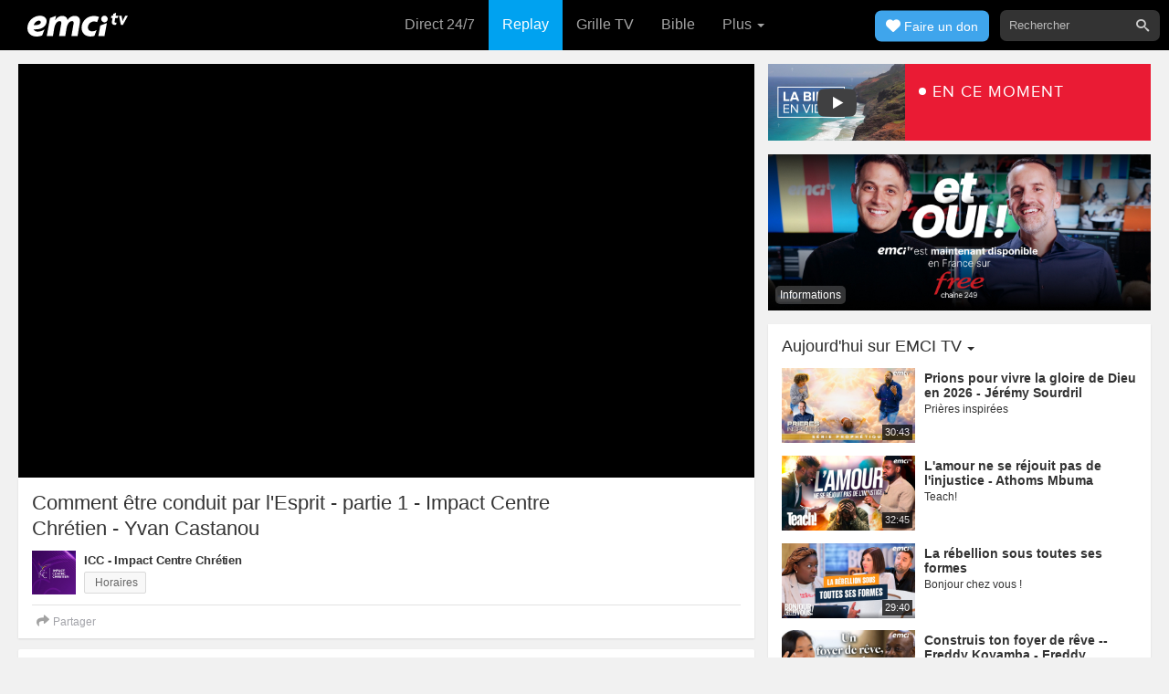

--- FILE ---
content_type: text/html; charset=UTF-8
request_url: https://emcitv.com/yvan-castanou/video/comment-etre-conduit-par-l-esprit-193546.html
body_size: 14954
content:
<!DOCTYPE html>
<html xmlns="http://www.w3.org/1999/xhtml" lang="fr"
	  class="">

<head>
		<meta charset="UTF-8"/>	
	<meta http-equiv="X-UA-Compatible" content="IE=edge,chrome=1">	
	<title>Comment être conduit par l'Esprit - Impact Centre Chrétien - Yvan Castanou - EMCI TV</title>
	<meta name="viewport" content="width=device-width, height=device-height,minimum-scale=1.0,initial-scale=1,maximum-scale=1,user-scalable=no"/>
	<meta name="description" content="">
	<meta name="keywords" content="">
	
	<meta name="twitter:card" content="summary_large_image" />
    <meta name="twitter:site" content="@emcitv" />
<link rel="canonical" href="https://emcitv.com/yvan-castanou/video/comment-etre-conduit-par-l-esprit-193546.html">

<meta property="og:site_name" content="EMCI TV">
<meta property="og:image" content="https://www.enseignemoi-files.com/site/view/images/dyn-cache/pages/image/img/27/77/1669060802_277717_1200x630x1.f.jpg?v=2022022101">
<meta property="twitter:image" content="https://www.enseignemoi-files.com/site/view/images/dyn-cache/pages/image/img/27/77/1669060802_277717_1200x630x1.f.jpg?v=2022022101">
<meta property="og:title" content="Comment être conduit par l'Esprit - Impact Centre Chrétien - Yvan Castanou">
<meta property="twitter:title" content="Comment être conduit par l'Esprit - Impact Centre Chrétien - Yvan Castanou">
<meta property="og:url" content="https://emcitv.com/yvan-castanou/video/comment-etre-conduit-par-l-esprit-193546.html">
<meta property="fb:app_id" content="169987486365852">

    <meta name="apple-mobile-web-app-capable" content="yes">
    <meta name="mobile-web-app-capable" content="yes">

    <link rel="apple-touch-icon" sizes="180x180" href="/apple-touch-icon.png">
    <link rel="icon" type="image/png" sizes="32x32" href="/favicon-32x32.png">
    <link rel="icon" type="image/png" sizes="16x16" href="/favicon-16x16.png">
    <link rel="manifest" href="/site.webmanifest">
    <link rel="mask-icon" href="/safari-pinned-tab.svg" color="#5bbad5">
    <meta name="msapplication-TileColor" content="#da532c">
    <meta name="theme-color" content="#ffffff">

	<link rel="stylesheet" href="/app/backvelonic/assets/lib/bootstrap/css/bootstrap.min.css?v=2601201435" /><link rel="stylesheet" href="/app/common/assets/css/front.css?v=2601201435" /><link rel="stylesheet" href="/app/common/assets/css/front-surcharge.css?v=2601201435" /><link rel="stylesheet" href="/app/common/assets/css/front-widget.css?v=2601201435" /><link rel="stylesheet" href="/app/common/assets/css/front-layout-full.css?v=2601201435" /><link rel="stylesheet" href="/app/page/assets/css/page.css?v=2601201435" /><link rel="stylesheet" href="/app/page/assets/css/page-download.css?v=2601201435" /><link rel="stylesheet" href="/app/page/assets/css/info-page.css?v=2601201435" /><link rel="stylesheet" href="/app/page/assets/css/page-media.css?v=2601201435" /> 

    <link rel="preload" media="screen" href="//cdnjs.cloudflare.com/ajax/libs/font-awesome/6.1.1/css/all.min.css" as="style" onload="this.rel='stylesheet'">
    <noscript><link rel="stylesheet" media="screen" href="//cdnjs.cloudflare.com/ajax/libs/font-awesome/6.1.1/css/all.min.css"></noscript>

    <!-- JQUERY + MODULES //-->
    <script src="//cdnjs.cloudflare.com/ajax/libs/jquery/2.2.4/jquery.min.js"></script>
    <script async src="//cdnjs.cloudflare.com/ajax/libs/fancybox/3.5.7/jquery.fancybox.min.js"></script>
    <link rel="preload" media="screen" href="//cdnjs.cloudflare.com/ajax/libs/fancybox/3.5.7/jquery.fancybox.min.css" as="style" onload="this.rel='stylesheet'">
    <noscript><link rel="stylesheet" media="screen" href="//cdnjs.cloudflare.com/ajax/libs/fancybox/3.5.7/jquery.fancybox.min.css"></noscript>

    <!-- INTER FONT -->
    <link rel="preconnect" href="https://fonts.googleapis.com">
    <link rel="preconnect" href="https://fonts.gstatic.com" crossorigin>
    <link href="https://fonts.googleapis.com/css2?family=Inter:wght@100..900&display=swap" rel="stylesheet">

    <!-- RGPD / COOKIES (1ère partie) globalFront //-->
    <script>
        // Récupérer le contenu d'un cookie
        function getCookie(name) {
            var dc = document.cookie;
            var prefix = name + "=";
            var begin = dc.indexOf("; " + prefix);
            if (begin == -1) {
                begin = dc.indexOf(prefix);
                if (begin != 0) return null;
            }
            else {
                begin += 2;
                var end = document.cookie.indexOf(";", begin);
                if (end == -1) {
                    end = dc.length;
                }
            }
            return decodeURI(dc.substring(begin + prefix.length, end));
        }
        var myCookie = getCookie("unCookie");
    </script>

        <!-- Global site tag (gtag.js) - Google Analytics 4 -->
    <script async src="https://www.googletagmanager.com/gtag/js?id=G-5EMCCYK9SL"></script>
    <script>
            if(myCookie!== null && myCookie.indexOf('analytics') == -1) {
                /*console.log('Script Google Analytics affiché pour cette session.')*/

                window.dataLayer = window.dataLayer || [];
                function gtag(){dataLayer.push(arguments);}
                gtag('js', new Date());
                gtag('config', 'G-5EMCCYK9SL');

            }
    </script>
    <!-- Facebook code -->
    <div id="fb-root"></div>
    <script type="text/javascript">
            <!-- Code exécuté uniquement si les cookies ont été acceptés -->
            if(myCookie!== null && myCookie.indexOf('facebook') == -1) {

                window.fbAsyncInit = function () {
                    FB.init({
                        appId: '169987486365852',
                        cookie: true,
                        xfbml: true,
                        version: 'v3.0'
                    });
                };
                (function (d, s, id) {
                    var js, fjs = d.getElementsByTagName(s)[0];
                    if (d.getElementById(id)) {
                        return;
                    }
                    js = d.createElement(s);
                    js.id = id;
                    js.src = "https://connect.facebook.net/fr_FR/sdk.js";
                    fjs.parentNode.insertBefore(js, fjs);
                }(document, 'script', 'facebook-jssdk'));

            }
    </script>
    
    <!-- Meta Pixel Code (pour publicités Facebook) -->
    <script>
        <!-- Code exécuté uniquement si les cookies ont été acceptés -->
        if(myCookie!== null && myCookie.indexOf('facebook') == -1) {
            !function(f,b,e,v,n,t,s)
            {if(f.fbq)return;n=f.fbq=function(){n.callMethod?
                n.callMethod.apply(n,arguments):n.queue.push(arguments)};
                if(!f._fbq)f._fbq=n;n.push=n;n.loaded=!0;n.version='2.0';
                n.queue=[];t=b.createElement(e);t.async=!0;
                t.src=v;s=b.getElementsByTagName(e)[0];
                s.parentNode.insertBefore(t,s)}(window, document,'script',
                'https://connect.facebook.net/en_US/fbevents.js');
            fbq('init', '1053004901761696');
            fbq('track', 'PageView');
        }
    </script>
    <noscript><img height="1" width="1" style="display:none"
                   src="https://www.facebook.com/tr?id=1053004901761696&ev=PageView&noscript=1"
        /></noscript>
    <!-- End Meta Pixel Code -->
</head>
<body>

<div id="background"></div>
<div id="overlay"></div>
<a id="back-top" href="javascript:void(0)"><i class="icomoon-arrow-up-2"></i></a>

<div class="viewport">
	<div class="frame">

		<div id="menu-slider" class="menu navbar-collapse width">
			<div class="collapse-inner">
				<div class="navbar">
					<div class="navbar-inner clearfix">
						<div class="menu-label"></div>
						<div class="connexion-container"></div>
					</div>
				</div>
				<div class="nav-container">
					<ul class="nav nav-pills nav-stacked" role="menu"></ul>
				</div>
				<div class="menu-mobile-astuce-img-load"></div>
			</div>
		</div>

		<div class="view">

			<header id="header" class="navbar-fixed-top" >
				<script>
	window.jsonSubmenu = {"bible":{"Accueil":{"url":"https:\/\/www.emcitv.com\/bible\/","id":"bible-home"},"Rechercher un verset":{"url":"https:\/\/www.emcitv.com\/bible\/search\/","id":"bible-search"},"Lire la Bible":{"url":"https:\/\/www.emcitv.com\/bible\/lire-la-bible.html","id":"bible-read"},"Bible en audio":{"url":"https:\/\/www.emcitv.com\/bible\/audio\/","id":"bible-listen"},"Grec \/ H\u00e9breu":{"url":"https:\/\/www.emcitv.com\/bible\/strong-biblique.html","id":"bible-strongs"},"Bible en 1 an":{"url":"https:\/\/www.emcitv.com\/bible\/bible-en-un-an\/","id":"bible-one-year"},"Verset du jour":{"url":"https:\/\/www.emcitv.com\/bible\/verset-du-jour\/","id":"bible-dailyverse"}}};
	window.topMenuActiveItem = 'emissions';
</script>
<div class="navbar navbar-default">

	<div class="navbar-inner">

		<!-- BTN TO SLIDE MENU -->
		<button class="navbar-toggle btn-slider visible-xs visible-sm">
			<span class="icon-bar"></span>
			<span class="icon-bar"></span>
			<span class="icon-bar"></span>
		</button>

		<!-- BRAND -->
				<div class="brand-container">
			<a class="navbar-brand" title="EMCI TV" href="/"><span class="navbar-sprite-logo logo">EMCI TV</span></a>
		</div>


		<div class="menu-container visible-md visible-lg">
			<div class="menu">
				<ul role="menu" class="">
					<li role="menutitem" class="direct opt-menu-never"><a href="/direct/"><i></i>Direct 24/7</a></li><li role="menutitem" class="emissions opt-menu-never force-visible active"><a href="/video/emission/"><i></i>Replay</a></li><li role="menutitem" class="grilletv opt-menu-never"><a href="/programmes/"><i></i>Grille TV</a></li><li role="menutitem" class="bible opt-menu-never"><a href="/bible/"><i></i>Bible</a></li><li role="menutitem" class="donation opt-menu-never"><a href="https://emci.org/don/"><i></i>Faire un don</a></li><li role="menutitem" class="partner opt-menu"><a href="https://emci.org/don/partner/"><i></i>Espace partenaires</a></li><li role="menutitem" class="audio opt-menu"><a href="/audio/"><i></i>Podcast audio</a></li><li role="menutitem" class="auteur opt-menu"><a href="/auteur/"><i></i>Orateurs</a></li><li role="menutitem" class="more more"><a href="javascript:;"><i></i>Plus <span class='caret'></span></a></li>				</ul>
			</div>
		</div>

		<!-- SEARCH DESKTOP -->
		<div class="wrapper-right visible-md visible-lg">

			<style type="text/css">
				.btn-don {
					display: inline-block;
					position: relative;
					top: 50%;
					transform: translateY(34%);
					color: #fff;
					background-color: #3FA5EC;
					border-radius: 7px;
					border: none;
					padding: 7px 12px;
					margin-right: 12px;
					outline: none;
					font-size: 14px;
				}

				.navbar-inner .donation.opt-menu-never, .wrap-give {
					display: none !important;
				}

				.btn-don span {
					margin-left: 4px;
				}

				.btn-don:hover {
					background-color: #3FA5EC;
				}

				.btn-don i {
					display: inline-block;
					position: relative;
					top: 0px;
					left: 0px;
					font-size: 16px;
					transform-origin: center center;
				}

				.btn-don:hover i {
					backface-visibility: hidden;
					-webkit-font-smoothing: subpixel-antialiased;
					-webkit-filter: blur(0);
					animation: pulse 1.3s infinite;

				}

				@keyframes pulse {
					0%, 20% {
						left: 0px;
						transform: scale(1);
					}
					30% {
						transform: scale(1.12);
					}
					50% {
						transform: scale(1);
					}
					60% {
						transform: scale(1.15);
					}
					70%, 100% {
						left: 0px;
						transform: scale(1);
					}
				}
			</style>

			                <a class="btn btn-primary btn-don" href="/don?utm_source=siteemci&utm_medium=bouton_topmenu&utm_content=%2Fyvan-castanou%2Fvideo%2Fcomment-etre-conduit-par-l-esprit-193546.html">
                    <i class="fas fa-heart"></i><span>Faire un don</span>
                </a>
            
			<!-- SEARCH for desktop -->
			<form class="navbar-form form-search" action="https://emcitv.com/search/" role="search">

				<div class="dropdown">
					<input type="text" class="form-control search-query" placeholder="Rechercher" value="" name="search" autocomplete="off" >
					<span class="icomoon-search" id="search-submit"></span>
					<ul class="dropdown-menu dropdown-search-option pull-right">
						<li role="presentation" class="dropdown-header">Rechercher</li>
						<li><div class="radio"><label><input type="radio" name="space" value="site" data-placeholder="Rechercher" checked="checked"> Sur le site</label></div></li>
						<li><div class="radio"><label><input type="radio" name="space" value="bible" data-placeholder="Mots clés ou référence" > Dans la bible</label></div></li>
					</ul>

				</div>

			</form>

		</div>

		
		<style>
			.btn-don-mobile {
				display: inline-block;
				position: absolute;
				top: 50%;
				right: 50px;
				border: none;
				padding: 0;
				margin-right: 12px;
				outline: none;
				transform: translateY(-50%);
			}


			.btn-don-mobile i {
				display: inline-block;
				position: relative;
				top: 0;
				left: 3px;
				width: 30%;
				color: #00A2F0;
				font-size: 22px;
			}

			.btn-don-mobile i.active {
				animation: pulse 1s forwards ease-in-out;
			}

			.btn-don-mobile div.text {
				display: inline-block;
				position: relative;
				top: 50%;
				left: 2px;
				width: 70%;
                text-align: right;
			}

			.btn-don-mobile span {
				display: block;
				position: relative;
				top: 0;
				left: 0;
				width: 100%;
				font-size: 8px;
				font-family: Arial;
				color: #fff;
				margin: 0;
				padding: 0;
				padding-right: 3px;
				line-height: 1.1;
				text-transform: uppercase;
			}

			@keyframes pulse {
				0%, 20% {
					transform: scale(1);
				}
				30% {
					transform: scale(1.12);
				}
				50% {
					transform: scale(1);
				}
				60% {
					transform: scale(1.15);
				}
				70%, 100% {
					transform: scale(1);
				}
			}

		</style>

		<script>
			setTimeout(function() {
				$('.btn-don-mobile i').addClass('active');
				setInterval(function() {
					$('.btn-don-mobile i').toggleClass('active');
				}, 4000); 
			}, 5000); 
		</script>

		        <a class="btn-don-mobile visible-xs visible-sm" href="/don?utm_source=siteemci&utm_medium=bouton_topmenu&utm_content=%2Fyvan-castanou%2Fvideo%2Fcomment-etre-conduit-par-l-esprit-193546.html">
            <div class="text"><span>faire </span><span> un don</span></div><i class="fas fa-heart"></i>
        </a>
        

		<!-- SEARCH for mobile & tablet -->
		<div class="search-wrapper-container hide">
			<div class="search-wrapper">
				<div class="btn-close-search"><span class="icomoon-close"></span></div>
			</div>
		</div>

		<div class="btn-search visible-xs visible-sm"><span class="icomoon-search"></span></div>

	</div>

</div>

			</header>

			<section id="content" class="clearfix">
								<div class="main">
					<div class="container">
						<div class="row">
														<div id="mainArea" class="main-area col-md-8 col-lg-8 ">
								
<div class="fluid-full clearfix">

	<div class="clearfix">

		<div id="FullMainArea">
			
<div id="onair-md" class="hidden"></div>

<div class="info-page info-video">


	
<div id="videoPlayer" class="player-page">
    <div class="player-page-container">
        <div class="video-player-container">
            <div class="video-player-content">
                						                                                                                                <div class="video-player-container">
					<div class="video-player-content"><iframe width="" height="" loading="lazy" src="https://www.youtube.com/embed/CqsDGVroBLw?rel=0&autoplay=1&mute=1&showsearch=0&showinfo=0&disablekb=1&egm=0&enablejsapi=&ytp-pause-overlay=0" frameborder="0" allow="accelerometer; autoplay; clipboard-write; encrypted-media; gyroscope; picture-in-picture; web-share" referrerpolicy="strict-origin-when-cross-origin" allowfullscreen></iframe></div>
				</div>                                                                                    
                                </div>
        </div>
    </div>
</div>
<!-- .player-page -->


    <!-- BECOME PARTNER -->
    <!--
    <div class="widget wd-partmer-slim" id="sidebarPartSlim" data-controller="/don/widget/partnership-slim.php"></div>
    <script>$(function () { reloadArea('sidebarPartSlim'); });</script>
    -->

	<div class="info-wrap media-main-data header-video">

        <h1 class="dotdotdot watch-title">
            Comment être conduit par l'Esprit - partie 1 - Impact Centre Chrétien - Yvan Castanou        </h1>

		

	<section class="header-media-emission">

		<div class="ems-header">
				<div class="thumb-container">
					<a href="/emission/icc/" class="thumb"
					   title="ICC - Impact Centre Chrétien">
						<img
							src="https://www.enseignemoi-files.com/site/view/images/dyn-cache/emission/premium/cover/img/29/7/1756999022_290705_500x500x1.jpg?v=2022022101"
							alt="ICC - Impact Centre Chrétien">
					</a>
				</div>

				<div class="data">
					<div class="text">
						<a href="/emission/icc/"
						   class="title">ICC - Impact Centre Chrétien</a>
						<div class="btn-action">
                            														<a href="javascript:;"
                               data-controller="/emission/emission-schedule.php"
                               data-action
                               data-params="e=ICC"
                               class="btn btn-info btn-custom"><i class="fa fa-clock-o" style="font-size: 11px"></i> Horaires</a>
													</div>
					</div>
				</div>
		</div>

	</section>


        
<!-- MOBILE SOCIAL BAR -->

<!-- Hide action -->
<div style="display: none">
        			<div class="btn-group">
				<a href="javascript:;" type="button" class="btn btn-primary">
					Options
				</a>
				<a type="button" class="btn btn-primary dropdown-toggle" data-toggle="dropdown" aria-expanded="false">
					<span class="caret"></span>
					<span class="sr-only">Autres options de partage</span>
				</a>
				<ul class="dropdown-menu" role="menu">
				<li><a href="javascript:;"
						data-params="sid=MTkzNTQ2LTI1MDU1MjM4&type=page"
						data-controller="/common/share.php"
						data-action="" class="share-btn"><i class="icomoon-share"></i> Partager</a></li><li><a href="javascript:;"
						data-params="sid=MTkzNTQ1LTI1MDU1MTU5"
						data-controller="/page/download.php"
						data-action="" class="download-btn"><i class="icomoon-download"></i> Télécharger</a></li>
				</ul>
			</div></div>


<section class="social-media-bar multi clearfix">

    <a href="javascript:doClick('.share-btn');" class="share-btn">
        <span class="fa fa-share"></span>
        <span class="title">Partager</span>
    </a>
    


    


</section>




	</div>

    <!-- Fundraising widget -->
    <div id="dpem-md" class="widget-project-don panel panel-default panel-color panel-green panel-waiting hidden"></div>

    <!-- Playlist -->
    
    
<div class="media-description clearfix">
    <div class="title">
        Publié il y a 1 an            </div>
    <div class="text">
                    <div class="no-desc" style="padding-bottom: 12px;">
                                    Avec <a href="/yvan-castanou/" >Yvan Castanou</a>                                
            </div>
            </div>
</div>

<script type="text/javascript" src="//cdnjs.cloudflare.com/ajax/libs/Readmore.js/2.0.2/readmore.js"></script>
<script type="text/javascript">
    jQuery('.media-description .text').readmore({
        speed: 75,
        collapsedHeight: 80,
        moreLink: '<a href="#">PLUS</a>',
        lessLink: '<a href="#">MOINS</a>'
    });
</script>
    <!-- Playlist -->
	
<!-- PLAYLIST -->
<section class="pl-media-container">


    <div class="pl-list">

                    <div class="pl-serie-title">
                <h2><b>Série de 2 épisodes : </b> « Comment être conduit par l'Esprit - Yvan Castanou »
                </h2>
            </div>
        
        <ul id="mediaPlaylist" class="tracks video">

                            <li class="enable-hover active"
                    data-track="1">
                    <div class="container">
                        <span class="item number">1</span>
                        <span class="item icons-state">
							<i class="glyphicon glyphicon-pause pause"></i>
							<i class="glyphicon glyphicon-play play"></i>
						</span>
                        <span class="item data-text data-text-video">
							                                <a class="thumb" href="/yvan-castanou/video/comment-etre-conduit-par-l-esprit-193546.html">
									<img src="https://www.enseignemoi-files.com/site/view/images/dyn-cache/pages/image/img/27/77/1669060802_277717_65x43.jpg?v=2022022101">
									<span class="thumb-duration">56:18</span>
								</a>
                                <a class="title"
                                   href="/yvan-castanou/video/comment-etre-conduit-par-l-esprit-193546.html">1. Comment être conduit par l'Esprit - partie 1</a>

                            
							<span class="sprite-front icon-info"></span>
							<br>
							                                                            <span class="author">Yvan Castanou</span>
			    							                            
						</span>

                        <span class="item action-container">
							<div class="btn-action hide-xs">
								<div class="btn-action">
									<a class="btn btn-default btn-xs dropdown-toggle track-btn-action"
                                       data-toggle="dropdown" href="javascript:;"> <span
                                                class="sprite-front action-icon"></span> </a>
									<ul class="dropdown-menu pull-right">
										                                        										<li><a href="javascript:doClick('.share-btn');"
                                               class="share-btn">Partager</a></li>
									</ul>
								</div>
							</div>
						</span>
                                            </div>
                </li>

                            <li class="enable-hover"
                    data-track="2">
                    <div class="container">
                        <span class="item number">2</span>
                        <span class="item icons-state">
							<i class="glyphicon glyphicon-pause pause"></i>
							<i class="glyphicon glyphicon-play play"></i>
						</span>
                        <span class="item data-text data-text-video">
							                                <a class="thumb" href="/yvan-castanou/video/comment-etre-conduit-par-l-esprit-193547.html">
									<img src="https://www.enseignemoi-files.com/site/view/images/dyn-cache/pages/image/img/27/74/1667894414_277478_65x43.jpg?v=2022022101">
									<span class="thumb-duration">58:25</span>
								</a>
                                <a class="title"
                                   href="/yvan-castanou/video/comment-etre-conduit-par-l-esprit-193547.html">2. Comment être conduit par l'Esprit - partie 2</a>

                            
							<span class="sprite-front icon-info"></span>
							<br>
							                                                            <span class="author">Yvan Castanou</span>
			    							                            
						</span>

                        <span class="item action-container">
							<div class="btn-action hide-xs">
								<div class="btn-action dropup">
									<a class="btn btn-default btn-xs dropdown-toggle track-btn-action"
                                       data-toggle="dropdown" href="javascript:;"> <span
                                                class="sprite-front action-icon"></span> </a>
									<ul class="dropdown-menu pull-right">
										                                        										<li><a href="javascript:doClick('.share-btn');"
                                               class="share-btn">Partager</a></li>
									</ul>
								</div>
							</div>
						</span>
                                            </div>
                </li>

                    </ul>

        <!-- MORE -->
        <ul class="tracks tracks-more hide">
            <li class="more enable-hover">
                                <a href="javascript:;" id="jpLinkMore">Afficher les 2 vidéos                    <span class="caret"></span> </a>
            </li>
        </ul>

    </div>

</section>

<script type="text/javascript">

    function setVisibleArea() {
        var nbVisible = 3;
        var visibleHeight = 0;
        var remainingHeight = 0;

        $("#mediaPlaylist > li").each(function () {
            var li = $(this);
            if (li.data('track') <= nbVisible) {
                visibleHeight += this.clientHeight + 1;
            } else {
                remainingHeight += this.clientHeight;
            }
        });
        if (remainingHeight != 0) {
            $("#mediaPlaylist").css({
                overflow: "hidden",
                height: visibleHeight + "px"
            });
            $(".tracks-more").removeClass("hide");
        }

        $(".tracks-more").on("click", function (e) {
            e.stopPropagation();
            e.preventDefault();
            $("#mediaPlaylist").css({
                overflow: "visible",
                height: 'auto'
            });
            $(".tracks-more").addClass("hide");

        });

        if (getActiveTrackNumber() > 3) {
            $("#jpLinkMore").trigger("click");
        }

    }

    function getActiveTrackNumber() {
        return $("#mediaPlaylist li.active").data("track");
    }

    $(function ($) {
        $(window).on("resize", setVisibleArea);

        setVisibleArea();

        if (getActiveTrackNumber() > 3) {
            $("#jpLinkMore").trigger("click");
        }

    });
</script>


    <!-- Marshmallow mover in responsive -->
    <div id="marshmallow-multi" class="marshmallow-xs ms-ban-multi hidden" style="margin-top: 0px;"></div>

    <div id="pdj-md" class="hidden panel panel-default panel-color panel-blue panel-waiting widget-dg"></div>

    <!--<div id="howreceive-md" class="hidden"></div>-->



	<!-- Commentaires -->
	
</div>

    <script>
        jQuery(function(){
            var history = jQuery.jStorage.get('emHist') || [];
            var index = history.indexOf(193546);
            if (index > -1) {
                history.splice(index, 1);
            }
            history.unshift(193546);
            if (history.length > 15) {
                history.splice(15, history.length-15);
            }
            jQuery.jStorage.set('emHist', history);
        });
    </script>

		</div>

		<div class="clearfix"></div>

	</div>


	
</div>
                                
							</div>
															<div class="slidebar-area main-right-column  col-md-4 col-lg-4 ">
									<div id="sidebarArea" class="hidden-print">
										<span class="widget" id="sidebarNowOnAir" data-controller="/direct/widget/now-on-air.php">

<div id="onair-lg" data-slot="" data-nowtype="">
    <div class="wd-visionnaire-cta wd-onair hide" data-href="https://www.emcitv.com/projet/les1500/"
         style="background: #87c442"
    >
        <a href="https://www.emcitv.com/projet/les1500/" class="thumb">
            <img src="https://www.enseignemoi-files.com/files/images/1500/vignette-1500-16-9.jpg" alt="" border="0">
        </a>

        <div class="text widgetOnAirText">
            <div class="headline"> <span class="nowLabel"
                                         style="text-transform: uppercase;">Faites partie des 1 500 visionnaires</span>
            </div>
            <a class="emission-title" href="https://www.emcitv.com/projet/les1500/" title=""></a>
			        </div>
    </div>
    <div class="wd-main-div wd-onair"
		 data-href="/direct/">

        <a href="/direct/" class="thumb">
            <span class="sprite-gridtv icon-play"></span>
            <img class="widgetOnAirImage" src="" alt="" border="0">
        </a>

        <div class="text widgetOnAirText">
            <div class="headline"><span class="circle"></span> <span class="nowLabel"
                                                                     style="text-transform: uppercase;"></span></div>
            <a class="emission-title" href="/direct/" title=""></a>
			        </div>

    </div>
</div>


<script>
    if (typeof window.onAirContainerMobile !== 'undefined' && window.onAirContainerMobile) {
        $("#onair-lg").addClass('hidden');

    }
    var durationOnairReload = 5 * 1000;

    if (typeof window.previousSlot === 'undefined') {
        window.previousSlot = '0';
    }

    window.currentDate = '2026-01-22';
    window.chrono_version = '1live';
    window.bufferOffset = 30;

    window.fnReloadOnAir = function () {
        var onairmd = $("#onair-md");
        var onairlg = $("#onair-lg");

        getCurrentOnAir();

		

//            if (window.onAirContainerMobile) {
//                onairmd.empty();
//                $(data.content.sidebarNowOnAir).find('#onair-lg').children().appendTo(onairmd);
//                onairlg.addClass("hidden");
//                onairmd.removeClass('hidden');
//            }

        setTimeout(function () {
            window.fnReloadOnAir();
        }, durationOnairReload);
    }


	    // MOVE  WIDGET ON SCREEN < MD
    window.onairMover = function () {
        document.body.style.overflow = "hidden";
        var w = $(window).width();
        document.body.style.overflow = "";
        var onairmd = $("#onair-md");
        var onairlg = $("#onair-lg");
        if (w < 992) {
            if (!window.onAirContainerMobile) {
                onairmd.html('');
                onairlg.children().appendTo(onairmd);
                onairmd.removeClass("hidden");
                onairlg.addClass("hidden");
                window.onAirContainerMobile = true;
                var isMobileAlreadyCalled = true;
                //jQuery.jStorage.get('alreadyMobileCall') || false;
                //if (!isMobileAlreadyCalled) {
                 //   jQuery.jStorage.set('alreadyMobileCall', 1);
                  //  jQuery.jStorage.setTTL('alreadyMobileCall', 24 * 3600 * 1000);

                    //$(".wd-main-div.wd-onair").addClass('hide');
                    //$("#onair-md .wd-visionnaire-cta").removeClass('hide');
                //}
            }
        } else {

            $(".wd-main-div.wd-onair").removeClass('hide');
            $("#onair-lg .wd-visionnaire-cta").addClass('hide');
            if (window.onAirContainerMobile) {
                onairlg.html('');
                onairmd.children().appendTo(onairlg);
                onairlg.removeClass("hidden");
                onairmd.addClass("hidden");
                window.onAirContainerMobile = false;
            }
        }

    };
	
    function loadDataDay() {

        var chrono = $.jStorage.get('chrono' + window.chrono_version + window.currentDate) || undefined;
        if (typeof chrono === 'undefined') {
            var t = new Date;
            $.getJSON('/programmes/' + window.currentDate + '/json/?ts=' + (Math.floor(t.getTime() / 1000)), function (data) {
                chrono = data;
                chrono.timeOffsetJS = chrono.now - (Math.floor(t.getTime() / 1000));
                $.jStorage.set('chrono' + window.chrono_version + window.currentDate, data);
                $.jStorage.setTTL('chrono' + window.chrono_version + window.currentDate, 1000 * 24 * 3600); // max 24h
                getCurrentOnAir();
            });
            return false;
        }
        return true;
    }

    function getCurrentOnAir() {
        if (loadDataDay()) {
            var chrono = $.jStorage.get('chrono' + window.chrono_version + window.currentDate);
            var currentTime = new Date;
            currentTime = Math.floor(currentTime.getTime() / 1000);
            var currentData = [];
            var found = false;
            for (var ts in chrono.data) {
                if (chrono.data.hasOwnProperty(ts) && (currentTime - window.bufferOffset) >= (ts - chrono.timeOffset)) {
                    currentData = chrono.data[ts];
                } else {
                    found = true;
                    break;
                }
            }

            if (!found && chrono.ready) {
                //  document.location.reload(true);
            }

			
            if (currentData.start !== previousSlot && previousSlot !== '0') {
                displayData(currentData);
                if ($('#programnextContainer').length) {
					                    reloadArea("hpListProgramNext");
					                }
            } else if (previousSlot === '0') {
                displayData(currentData);
            }
            previousSlot = currentData.start;

            return currentData;
        }
    }


    function displayData(currentData) {
		        $(".widgetOnAirImage").attr('src', currentData.image_all);
        $(".widgetOnAirText .nowLabel").text(currentData.now_label);
        $(".widgetOnAirText .emission-title").text(currentData.title);
		    }

    $(function () {

        loadDataDay();

        // Reload each minutes
        if (typeof window.autoReloadOnAir === 'undefined') {
            window.fnReloadOnAir();
            window.autoReloadOnAir = true;
            window.onAirContainerMobile = false;
			            window.windowResizer.addHandler(onairMover);
            onairMover();
			        }

    });


</script>

</span><span class="widget" id="sidebarMarshmallow" data-controller="/marshmallow/widget/marshmallow.php">
<div id="marshmallow-multi" class="marshmallow-lg ms-ban-multi">
	<div style="position: relative;">
		<div id="marshmallow-nav" class="flex-theme flex-theme-attached"></div>
		<div class="ms-sticker">
			<span class="ms-label visible-md">Infos</span>
			<span class="ms-label hidden-md">Informations</span>
		</div>
		<div class="ms-sizer">
			<div id="sidebarMarshmallowContent" class="ms-content">
				<script type="text/javascript">
					jQuery(document).ready(function ($) {
						var ummw =
							"/marshmallow/widget/marshmallow.php?area=sidebarMarshmallowContent&nbMax=10&idType=17";
						if (typeof dorcas != 'undefined') {
							dorcas.ajax(ummw);
						} else {
							$.ajax({
								dataType: 'json',
								url: ummw,
								headers: {'X-EM-AJAX': 1}
							}).done(
								function (d) {
									jQuery("#sidebarMarshmallowContent").html(d.content.sidebarMarshmallowContent);
								});
						}
					});
				</script>

			</div>
		</div>
	</div>
</div>


<script type="text/javascript">

	$(function () {

		var marshmallowMover = function () {

			document.body.style.overflow = "hidden";
			var w = $(window).width();
			document.body.style.overflow = "";
			var marshmallowxs = $(".marshmallow-xs");
			var marshmallowlg = $(".marshmallow-lg");
			//console.log(marshmallowxs);
			if (w < 992) {
				if (marshmallowxs.hasClass('hidden')) {
					marshmallowlg.children().appendTo(marshmallowxs);
					marshmallowxs.removeClass("hidden");
					marshmallowlg.addClass("hidden");
				}
			} else {
				if (marshmallowlg.hasClass('hidden')) {
					marshmallowxs.children().appendTo(marshmallowlg);
					marshmallowlg.removeClass("hidden");
					marshmallowxs.addClass("hidden");
				}
			}

		};

		window.windowResizer.addHandler(marshmallowMover);
		marshmallowMover();

	});

</script>

</span><span class="widget" id="sidebarDailyGrid" data-controller="/planning/widget/planning-day.php">
<div id="pdj-lg" class="panel panel-default panel-color widget-dg">
	<div class="panel-heading">
		<div class="ajax-loader" data-skin="bar-dark"></div>
        <h3 class="panel-title">
            <div class="btn-group">
                <button type="button" class="btn btn-default btn-xs btn btn-date dropdown-toggle" data-toggle="dropdown"
                        data-history="no" data-sidname="sid">
                    <span id="todayProgDayLabel" class="date">Aujourd'hui sur EMCI TV</span>
                    &nbsp;<span class="caret"></span>
                    <span class="sr-only">Toggle Dropdown</span>
                </button>
                <ul class="dropdown-menu pull-right" role="menu">
                                            <li>
                            <a class="dailyprogram-archive" href="javascript:;"
                               data-date="2026-01-23">
                                                                    Aujourd'hui
                                                            </a>
                        </li>
                                                <li>
                            <a class="dailyprogram-archive" href="javascript:;"
                               data-date="2026-01-22">
                                                                    Jeudi 22 Janvier                                                            </a>
                        </li>
                                                <li>
                            <a class="dailyprogram-archive" href="javascript:;"
                               data-date="2026-01-21">
                                                                    Mercredi 21 Janvier                                                            </a>
                        </li>
                                                <li>
                            <a class="dailyprogram-archive" href="javascript:;"
                               data-date="2026-01-20">
                                                                    Mardi 20 Janvier                                                            </a>
                        </li>
                                                <li>
                            <a class="dailyprogram-archive" href="javascript:;"
                               data-date="2026-01-19">
                                                                    Lundi 19 Janvier                                                            </a>
                        </li>
                                                <li>
                            <a class="dailyprogram-archive" href="javascript:;"
                               data-date="2026-01-18">
                                                                    Dimanche 18 Janvier                                                            </a>
                        </li>
                                                <li>
                            <a class="dailyprogram-archive" href="javascript:;"
                               data-date="2026-01-17">
                                                                    Samedi 17 Janvier                                                            </a>
                        </li>
                                            <li class="divider"></li>
                    <li>
                        <a href="/programmes/">Voir la grille tv</a>
                    </li>
                </ul>
            </div>
        </h3>
		<!-- /pb-title -->
	</div>
	<!-- /panel-body-heading -->
	<div class="panel-body">


        <!--<hr style="margin: 0; margin-bottom: 10px; border-color: #dddddd;">-->


                    <div class="item">
                <div class="item-ct" data-href="/jeremy-sourdril/video/prions-pour-vivre-la-gloire-de-dieu-en-2026-212680.html">
                    <a class="thumb-ct" href="/jeremy-sourdril/video/prions-pour-vivre-la-gloire-de-dieu-en-2026-212680.html">
                            <span class="thumb">
                                <span class="thumb-sizer" style="padding-bottom: 56.25%;">
                                    <span class="thumb-tugger">
                                        <img class="thumb-img" src="https://www.enseignemoi-files.com/site/view/images/dyn-cache/pages/image/img/29/20/1768568383_292033_420x236x1.y.jpg?v=2022022101">
                                    </span>
                                </span>
                                <span class="thumb-duration">30:43</span>
                            </span>
                    </a>

                                        <div class="item-text">
                        <a class="title dotdotdot" style="max-height: 40px; display: block; overflow-wrap: break-word; overflow: hidden;  " href="/jeremy-sourdril/video/prions-pour-vivre-la-gloire-de-dieu-en-2026-212680.html" title="Prions pour vivre la gloire de Dieu en 2026 - Jérémy Sourdril">Prions pour vivre la gloire de Dieu en 2026 - Jérémy Sourdril</a>
                        <span class="emission">Prières inspirées</span>
                                            </div>

                </div>
            </div>
                    <div class="item">
                <div class="item-ct" data-href="/athoms-mbuma/video/l-amour-ne-se-rejouit-pas-de-l-injustice-212376.html">
                    <a class="thumb-ct" href="/athoms-mbuma/video/l-amour-ne-se-rejouit-pas-de-l-injustice-212376.html">
                            <span class="thumb">
                                <span class="thumb-sizer" style="padding-bottom: 56.25%;">
                                    <span class="thumb-tugger">
                                        <img class="thumb-img" src="https://www.enseignemoi-files.com/site/view/images/dyn-cache/pages/image/img/29/19/1768422103_291982_420x236x1.y.jpg?v=2022022101">
                                    </span>
                                </span>
                                <span class="thumb-duration">32:45</span>
                            </span>
                    </a>

                                        <div class="item-text">
                        <a class="title dotdotdot" style="max-height: 40px; display: block; overflow-wrap: break-word; overflow: hidden;  " href="/athoms-mbuma/video/l-amour-ne-se-rejouit-pas-de-l-injustice-212376.html" title="L'amour ne se réjouit pas de l'injustice - Athoms Mbuma">L'amour ne se réjouit pas de l'injustice - Athoms Mbuma</a>
                        <span class="emission">Teach!</span>
                                            </div>

                </div>
            </div>
                    <div class="item">
                <div class="item-ct" data-href="/page/video/la-rebellion-sous-toutes-ses-formes-210508.html">
                    <a class="thumb-ct" href="/page/video/la-rebellion-sous-toutes-ses-formes-210508.html">
                            <span class="thumb">
                                <span class="thumb-sizer" style="padding-bottom: 56.25%;">
                                    <span class="thumb-tugger">
                                        <img class="thumb-img" src="https://www.enseignemoi-files.com/site/view/images/dyn-cache/pages/image/img/29/8/1758709024_290895_420x236x1.y.jpg?v=2022022101">
                                    </span>
                                </span>
                                <span class="thumb-duration">29:40</span>
                            </span>
                    </a>

                                        <div class="item-text">
                        <a class="title dotdotdot" style="max-height: 50px; display: block; overflow-wrap: break-word; overflow: hidden;  " href="/page/video/la-rebellion-sous-toutes-ses-formes-210508.html" title="La rébellion sous toutes ses formes">La rébellion sous toutes ses formes</a>
                        <span class="emission">Bonjour chez vous !</span>
                                            </div>

                </div>
            </div>
                    <div class="item">
                <div class="item-ct" data-href="/page/video/construis-ton-foyer-de-reve-203901.html">
                    <a class="thumb-ct" href="/page/video/construis-ton-foyer-de-reve-203901.html">
                            <span class="thumb">
                                <span class="thumb-sizer" style="padding-bottom: 56.25%;">
                                    <span class="thumb-tugger">
                                        <img class="thumb-img" src="https://www.enseignemoi-files.com/site/view/images/dyn-cache/pages/image/img/28/65/1724877691_286555_420x236x1.y.jpg?v=2022022101">
                                    </span>
                                </span>
                                <span class="thumb-duration">42:25</span>
                            </span>
                    </a>

                                        <div class="item-text">
                        <a class="title dotdotdot" style="max-height: 50px; display: block; overflow-wrap: break-word; overflow: hidden;  " href="/page/video/construis-ton-foyer-de-reve-203901.html" title="Construis ton foyer de rêve -- Freddy Koyamba - Freddy KOYAMBA">Construis ton foyer de rêve -- Freddy Koyamba - Freddy KOYAMBA</a>
                        <span class="emission">À table avec Annabelle</span>
                                            </div>

                </div>
            </div>
                    <div class="item">
                <div class="item-ct" data-href="/gordon-zamor/video/prieres-profondes-167173.html">
                    <a class="thumb-ct" href="/gordon-zamor/video/prieres-profondes-167173.html">
                            <span class="thumb">
                                <span class="thumb-sizer" style="padding-bottom: 56.25%;">
                                    <span class="thumb-tugger">
                                        <img class="thumb-img" src="https://www.enseignemoi-files.com/site/view/images/dyn-cache/pages/image/img/26/29/1600470898_262984_420x236x1.y.jpg?v=2022022101">
                                    </span>
                                </span>
                                <span class="thumb-duration">28:34</span>
                            </span>
                    </a>

                                        <div class="item-text">
                        <a class="title dotdotdot" style="max-height: 50px; display: block; overflow-wrap: break-word; overflow: hidden;  " href="/gordon-zamor/video/prieres-profondes-167173.html" title="Prières profondes - Gordon Zamor">Prières profondes - Gordon Zamor</a>
                        <span class="emission">Instrumental - Atmosphère de prière</span>
                                            </div>

                </div>
            </div>
                    <div class="item">
                <div class="item-ct" data-href="/andrew-wommack/video/le-conflit-est-termine-212158.html">
                    <a class="thumb-ct" href="/andrew-wommack/video/le-conflit-est-termine-212158.html">
                            <span class="thumb">
                                <span class="thumb-sizer" style="padding-bottom: 56.25%;">
                                    <span class="thumb-tugger">
                                        <img class="thumb-img" src="https://www.enseignemoi-files.com/site/view/images/dyn-cache/pages/image/img/29/19/1767815536_291919_420x236x1.y.jpg?v=2022022101">
                                    </span>
                                </span>
                                <span class="thumb-duration">24:46</span>
                            </span>
                    </a>

                                        <div class="item-text">
                        <a class="title dotdotdot" style="max-height: 50px; display: block; overflow-wrap: break-word; overflow: hidden;  " href="/andrew-wommack/video/le-conflit-est-termine-212158.html" title="Le conflit est terminé - partie 25 - Andrew Wommack">Le conflit est terminé - partie 25 - Andrew Wommack</a>
                        <span class="emission">La Vérité de l'Évangile</span>
                                            </div>

                </div>
            </div>
                    <div class="item">
                <div class="item-ct" data-href="/ayyad-zarif/video/premiere-epitre-a-timothee-episode-11-212548.html">
                    <a class="thumb-ct" href="/ayyad-zarif/video/premiere-epitre-a-timothee-episode-11-212548.html">
                            <span class="thumb">
                                <span class="thumb-sizer" style="padding-bottom: 56.25%;">
                                    <span class="thumb-tugger">
                                        <img class="thumb-img" src="https://www.enseignemoi-files.com/site/view/images/dyn-cache/pages/image/img/29/18/1767797038_291891_420x236x1.y.jpg?v=2022022101">
                                    </span>
                                </span>
                                <span class="thumb-duration">27:24</span>
                            </span>
                    </a>

                                        <div class="item-text">
                        <a class="title dotdotdot" style="max-height: 50px; display: block; overflow-wrap: break-word; overflow: hidden;  " href="/ayyad-zarif/video/premiere-epitre-a-timothee-episode-11-212548.html" title="Première Epître à Timothée (épisode 11) - Ayyad Zarif">Première Epître à Timothée (épisode 11) - Ayyad Zarif</a>
                        <span class="emission">Toute la Bible</span>
                                            </div>

                </div>
            </div>
                    <div class="item">
                <div class="item-ct" data-href="/franck-alexandre/video/culture-d-une-eglise-dans-le-vent-de-l-esprit-211162.html">
                    <a class="thumb-ct" href="/franck-alexandre/video/culture-d-une-eglise-dans-le-vent-de-l-esprit-211162.html">
                            <span class="thumb">
                                <span class="thumb-sizer" style="padding-bottom: 56.25%;">
                                    <span class="thumb-tugger">
                                        <img class="thumb-img" src="https://www.enseignemoi-files.com/site/view/images/dyn-cache/pages/image/img/29/10/1759947214_291064_420x236x1.y.jpg?v=2022022101">
                                    </span>
                                </span>
                                <span class="thumb-duration">28:26</span>
                            </span>
                    </a>

                                        <div class="item-text">
                        <a class="title dotdotdot" style="max-height: 50px; display: block; overflow-wrap: break-word; overflow: hidden;  " href="/franck-alexandre/video/culture-d-une-eglise-dans-le-vent-de-l-esprit-211162.html" title="Culture d'une Eglise dans le vent de l'Esprit - partie 4 - Franck Alexandre">Culture d'une Eglise dans le vent de l'Esprit - partie 4 - Franck Alexandre</a>
                        <span class="emission">Gospel Vision Center</span>
                                            </div>

                </div>
            </div>
                    <div class="item">
                <div class="item-ct" data-href="/mohammed-sanogo/video/2e-et-4e-colonne-la-maitrise-de-soi-partie-2-211645.html">
                    <a class="thumb-ct" href="/mohammed-sanogo/video/2e-et-4e-colonne-la-maitrise-de-soi-partie-2-211645.html">
                            <span class="thumb">
                                <span class="thumb-sizer" style="padding-bottom: 56.25%;">
                                    <span class="thumb-tugger">
                                        <img class="thumb-img" src="https://www.enseignemoi-files.com/site/view/images/dyn-cache/pages/image/img/29/13/1762360044_291319_420x236x1.y.jpg?v=2022022101">
                                    </span>
                                </span>
                                <span class="thumb-duration">55:55</span>
                            </span>
                    </a>

                                        <div class="item-text">
                        <a class="title dotdotdot" style="max-height: 50px; display: block; overflow-wrap: break-word; overflow: hidden;  " href="/mohammed-sanogo/video/2e-et-4e-colonne-la-maitrise-de-soi-partie-2-211645.html" title="2e et 4e colonne : La maîtrise de soi - partie 2 - Mohammed Sanogo">2e et 4e colonne : La maîtrise de soi - partie 2 - Mohammed Sanogo</a>
                        <span class="emission">En Eau Profonde</span>
                                            </div>

                </div>
            </div>
                    <div class="item">
                <div class="item-ct" data-href="/raoul-wafo/video/batir-sur-de-solides-fondements-205782.html">
                    <a class="thumb-ct" href="/raoul-wafo/video/batir-sur-de-solides-fondements-205782.html">
                            <span class="thumb">
                                <span class="thumb-sizer" style="padding-bottom: 56.25%;">
                                    <span class="thumb-tugger">
                                        <img class="thumb-img" src="https://www.enseignemoi-files.com/site/view/images/dyn-cache/pages/image/img/28/80/1737662405_288096_420x236x1.y.jpg?v=2022022101">
                                    </span>
                                </span>
                                <span class="thumb-duration">55:32</span>
                            </span>
                    </a>

                                        <div class="item-text">
                        <a class="title dotdotdot" style="max-height: 50px; display: block; overflow-wrap: break-word; overflow: hidden;  " href="/raoul-wafo/video/batir-sur-de-solides-fondements-205782.html" title="Bâtir sur de solides fondements - Raoul Wafo">Bâtir sur de solides fondements - Raoul Wafo</a>
                        <span class="emission">Le Temple de la foi</span>
                                            </div>

                </div>
            </div>
                    <div class="item">
                <div class="item-ct" data-href="/samuel-peterschmitt/video/de-la-revelation-a-la-realisation-212286.html">
                    <a class="thumb-ct" href="/samuel-peterschmitt/video/de-la-revelation-a-la-realisation-212286.html">
                            <span class="thumb">
                                <span class="thumb-sizer" style="padding-bottom: 56.25%;">
                                    <span class="thumb-tugger">
                                        <img class="thumb-img" src="https://www.enseignemoi-files.com/site/view/images/dyn-cache/pages/image/img/29/16/1765473177_291678_420x236x1.y.jpg?v=2022022101">
                                    </span>
                                </span>
                                <span class="thumb-duration">58:04</span>
                            </span>
                    </a>

                                        <div class="item-text">
                        <a class="title dotdotdot" style="max-height: 50px; display: block; overflow-wrap: break-word; overflow: hidden;  " href="/samuel-peterschmitt/video/de-la-revelation-a-la-realisation-212286.html" title="De la révélation à la réalisation - Samuel Peterschmitt">De la révélation à la réalisation - Samuel Peterschmitt</a>
                        <span class="emission">La Porte Ouverte Chrétienne</span>
                                            </div>

                </div>
            </div>
                    <div class="item">
                <div class="item-ct" data-href="/claude-greder/video/accueillir-et-aimer-la-verite-211653.html">
                    <a class="thumb-ct" href="/claude-greder/video/accueillir-et-aimer-la-verite-211653.html">
                            <span class="thumb">
                                <span class="thumb-sizer" style="padding-bottom: 56.25%;">
                                    <span class="thumb-tugger">
                                        <img class="thumb-img" src="https://www.enseignemoi-files.com/site/view/images/dyn-cache/pages/image/img/29/13/1762373490_291337_420x236x1.y.jpg?v=2022022101">
                                    </span>
                                </span>
                                <span class="thumb-duration">58:05</span>
                            </span>
                    </a>

                                        <div class="item-text">
                        <a class="title dotdotdot" style="max-height: 50px; display: block; overflow-wrap: break-word; overflow: hidden;  " href="/claude-greder/video/accueillir-et-aimer-la-verite-211653.html" title="Accueillir et aimer la vérité ! - Claude Greder">Accueillir et aimer la vérité ! - Claude Greder</a>
                        <span class="emission">La Porte Ouverte Chrétienne</span>
                                            </div>

                </div>
            </div>
                    <div class="item">
                <div class="item-ct" data-href="/page/video/la-fruiterie-189815.html">
                    <a class="thumb-ct" href="/page/video/la-fruiterie-189815.html">
                            <span class="thumb">
                                <span class="thumb-sizer" style="padding-bottom: 56.25%;">
                                    <span class="thumb-tugger">
                                        <img class="thumb-img" src="https://www.enseignemoi-files.com/site/view/images/dyn-cache/pages/image/img/27/31/1639494024_273126_420x236x1.y.jpg?v=2022022101">
                                    </span>
                                </span>
                                <span class="thumb-duration">5:46</span>
                            </span>
                    </a>

                                        <div class="item-text">
                        <a class="title dotdotdot" style="max-height: 50px; display: block; overflow-wrap: break-word; overflow: hidden;  " href="/page/video/la-fruiterie-189815.html" title="La fruiterie - la maitrise de soi">La fruiterie - la maitrise de soi</a>
                        <span class="emission">NV Junior</span>
                                            </div>

                </div>
            </div>
                    <div class="item">
                <div class="item-ct" data-href="/page/video/l-amour-190149.html">
                    <a class="thumb-ct" href="/page/video/l-amour-190149.html">
                            <span class="thumb">
                                <span class="thumb-sizer" style="padding-bottom: 56.25%;">
                                    <span class="thumb-tugger">
                                        <img class="thumb-img" src="https://www.enseignemoi-files.com/site/view/images/dyn-cache/pages/image/img/27/36/1642614259_273600_420x236x1.y.jpg?v=2022022101">
                                    </span>
                                </span>
                                <span class="thumb-duration">8:08</span>
                            </span>
                    </a>

                                        <div class="item-text">
                        <a class="title dotdotdot" style="max-height: 50px; display: block; overflow-wrap: break-word; overflow: hidden;  " href="/page/video/l-amour-190149.html" title="L'amour">L'amour</a>
                        <span class="emission">NV Junior</span>
                                            </div>

                </div>
            </div>
        	</div>
	<!-- /panel-body -->
</div>
<script type="text/javascript" src="//cdnjs.cloudflare.com/ajax/libs/Readmore.js/2.0.2/readmore.js"></script>
<script type="text/javascript">
    jQuery('#pdj-lg').readmore({
        speed: 75,
        collapsedHeight: 705,
        moreLink: '<a href="#">TOUT AFFICHER</a>',
        lessLink: '<a href="#">AFFICHER MOINS</a>'
    });
</script>
<div style="height: 10px"></div>

</span>									</div>
								</div>
													</div>
					</div>
				</div>

			</section>

			<script src="/app//common/assets/js/cache/jquery-plugin-2601201435.min.js?v=2601201435"></script><script src="/app//common/assets/js/cache/front-2601201435.min.js?v=2601201435"></script><script src="/app/page/assets/js/page.js?2601201435?v=2601201435"></script>			<footer id="footer" role="contentinfo">
    <div class="container hidden-print">
        <div class="row">
            <div class="col-xs-6">
                <div class="row">
                    <div class="col-sm-6">

                        <h4 class="footer-menu-title">EMCI TV</h4>
                        <a class="footer-menu-link" href="/recevoir/">Comment recevoir la chaîne</a>
                        <a class="footer-menu-link" href="/direct/paris/">Le direct 24/7 Europe</a>
                        <a class="footer-menu-link" href="/direct/montreal/">Le direct 24/7 Amérique</a>
                        <a class="footer-menu-link" href="/direct/kinshasa/">Le direct 24/7 Afrique</a>

                        <h4 class="footer-menu-title" style="margin-top: 15px;">EMCI C'EST AUSSI...</h4>
                        <a class="footer-menu-link" href="/bible/">em-Bible</a>
                        <a class="footer-menu-link" href="/archives/texte/">Les ressources</a>

                    </div>

                    <div class="col-sm-6 youwant-bloc">
                        <h4 class="footer-menu-title" >VOUS SOUHAITEZ...</h4>
                        <a class="footer-menu-link" href="/don?utm_source=siteemci&utm_medium=footer&utm_content=%2Fyvan-castanou%2Fvideo%2Fcomment-etre-conduit-par-l-esprit-193546.html">Faire un don</a>
                        <a class="footer-menu-link" href="/partenaires/">Accéder à l'espace partenaires</a>
                        <a class="footer-menu-link" href="/recrute/">Déposer votre candidature</a>
                        <a class="footer-menu-link" href="//forms.clickup.com/42646198/f/18nenp-38942/K4QJFT8Q1HHM47RGI0" target="_blank">Proposer votre contenu sur EMCI TV</a>
                        <a class="footer-menu-link" href="//emcitv.typeform.com/to/PukZ4Uu4" target="_blank">Diffuser nos programmes</a>
                        <a class="footer-menu-link" href="/temoigner" target="_blank">Partager votre témoignage</a>
                        <a class="footer-menu-link" href="/contact/">Nous contacter pour autre chose</a>
                    </div>
                </div>
            </div>
            <div class="col-xs-6">
                <div class="row">
                <div class="col-sm-6 about-bloc">
                    <h4 class="footer-menu-title">A PROPOS</h4>
                    <a class="footer-menu-link" href="/page/texte/mission-et-equipe-89599.html">Notre équipe et mission</a>
                    <a class="footer-menu-link" href="/page/texte/confession-de-foi-87959.html">Notre confession de foi</a>
                    <a class="footer-menu-link" href="/page/texte/mentions-legales-87960.html">Mentions légales</a>
                    <a class="footer-menu-link" href="/page/texte/politique-de-confidentialite-87971.html">Conditions générales</a>
                    <a class="footer-menu-link" href="/page/texte/charte-de-confidentialite-des-utilisateurs-189906.html">Politique de confidentialité</a>
                    <a class="footer-menu-link" data-fancybox="" data-type="iframe" data-src="/confidentialite/index.php?update=1" href="javascript;">Paramétrer les cookies</a>
                </div>

                <div class="col-sm-6 mailing-bloc">
                    <h4 class="footer-menu-title" style="margin-bottom:5px">PROGRAMME DU JOUR</h4>

                    <form action="/common/widget/daily-subscription.php:submit" method="post" id="formPdJSubs"
                          class="form-inline" data-controller="/common/widget/daily-subscription.php">
                        <div class="form-group">
                            <div class="input-group">
                                <input required="required" placeholder="Votre email" type="email" name="email" autocomplete="email" class="form-control">
                                <span class="input-group-addon btn btn-default">OK</span>
                            </div>
                            <div class="label-email">
                                <table class="tab-email">
                                    <tr>
                                        <td><input required="required" type="checkbox" id="imok" name="imok" value="ok"></td>
                                        <td><label for="imok">J'accepte de recevoir vos e-mails et confirme avoir pris connaissance de la
                                                <a href="/page/texte/charte-de-confidentialite-des-utilisateurs-189906.html">Politique de confidentialité</a>
                                                et des <a href="/page/texte/mentions-legales-87960.html">mentions légales</a>
                                            </label>
                                        </td>
                                    </tr>
                                </table>
                            </div>
                        </div>
                    </form>

                   <h4 class="footer-menu-title" style="margin-top:5px">RÉSEAUX SOCIAUX</h4>
                    <a href="//youtube.com/emcitv" class="btn-social youtube" rel="tooltip" target="_blank" title="Youtube"><span class="fa-solid fa-play"></span></a>
                    <a href="//www.tiktok.com/@emcitv" class="btn-social tiktok" rel="tooltip" target="_blank" title="TikTok"><span class="fa-brands fa-tiktok"></span></a>
                    <a href="//instagram.com/emcitv" class="btn-social instagram" rel="tooltip" target="_blank" title="Instagram"><span class="fa-brands fa-instagram"></span></a>
                    <a href="//www.facebook.com/emcitv" target="_blank" class="btn-social facebook" rel="tooltip" title="Facebook"><span class="fa-brands fa-facebook-f"></span></a>
                    <a href="//ca.linkedin.com/company/emci-tv" class="btn-social linkedin" rel="tooltip" target="_blank" title="LinkedIn"><span class="fa-brands fa-linkedin"></span></a>
                </div>
                </div>
            </div>
        </div>
        <br>
        <div class="row">
            <div class="col-sm-12 copyright">
                <span class="symbol">©</span> <a href="https://emcitv.com">emcitv.com</a> 2026 Tous droits réservés.
            </div>
        </div>
        <div style="height: 5px"></div>
        <div class="row">
            <div class="col-sm-12">
                <a href="/" style="color:white"><img class="footer-emcitv-logo" width="100" src="/app/common/assets/img/logo/LOGO-emci-2.png"
                    alt="EMCI TV" title="EMCI TV"></a>
            </div>
        </div>
    </div>
</footer>

<!-- RGPD / COOKIES (suite) //-->
<script>
    // pays d'Europe ?
    const inEu2 = Intl.DateTimeFormat().resolvedOptions().timeZone.startsWith("Europe")? "1" : "0";
    //if (inEu2==1) {
        var myCookie = getCookie("unCookie"); // fonction "getCookie" dans le header
        if (myCookie == null) {
            // Si cookie n'existe pas, on ouvre la popup (iframe) avec Fancybox
            unWidth = $(document).width();
            if (unWidth < 800) plusurl = '?mobile=1';
            else plusurl = '';
            $(document).ready(function () {
                $.fancybox.open({
                    src: '/confidentialite/index.php' + plusurl,
                    type: 'iframe'
                });
            });
        }
    //}
</script>

<!-- Génération des widgets getsitecontrol.com //-->
<script type="text/javascript">
    function loadGetSiteControlScript() {
        var script = document.createElement('script');
        script.type = 'text/javascript';
        script.async = true;
        script.src = '//l.getsitecontrol.com/k4yp5zj4.js';
        document.head.appendChild(script);
    }

    // Appelle la fonction pour charger le script GetSiteControl
    if(myCookie!== null && myCookie.indexOf('getsitecontrol') == -1) loadGetSiteControlScript();
</script>

<script>
    jQuery(function($) {
        var formPdj = $("#formPdJSubs");
        formPdj.find(".btn").click(function() {
            formPdj.submit();
        });
    });
</script>

<!-- LinkedIn //-->
<script type="text/javascript">
    if(myCookie!== null && myCookie.indexOf('linkedin') == -1) {
        _linkedin_partner_id = "5395042";
        window._linkedin_data_partner_ids = window._linkedin_data_partner_ids || [];
        window._linkedin_data_partner_ids.push(_linkedin_partner_id);

        (function(l) {
            if (!l){window.lintrk = function(a,b){window.lintrk.q.push([a,b])};
                window.lintrk.q=[]}
            var s = document.getElementsByTagName("script")[0];
            var b = document.createElement("script");
            b.type = "text/javascript";b.async = true;
            b.src = "https://snap.licdn.com/li.lms-analytics/insight.min.js";
            s.parentNode.insertBefore(b, s);})(window.lintrk);
    }
</script>

<!-- BREVO PUSH //-->
<script src="https://cdn.by.wonderpush.com/sdk/1.1/wonderpush-loader.min.js" async></script>
<script>
    window.WonderPush = window.WonderPush || [];
    WonderPush.push(["init", {
        webKey: "0b1839729c5798f52e6c3eff83565280d7b30c1085ea836a5220ed6e481ef782",
    }]);
</script>		</div>
	</div>
</div>


<div id="modal-login" class="modal" tabindex="-1" role="dialog" aria-hidden="true"></div>
<div id="modal-download" class="modal fade" tabindex="-1" role="dialog" aria-hidden="true"></div>
<div id="modal-report" class="modal fade" tabindex="-1" role="dialog" aria-hidden="true"></div>
<div id="modal-share" class="modal fade" tabindex="-1" role="dialog" aria-hidden="true"></div>
<div id="modal-delete-snippet" class="modal" tabindex="-1" role="dialog" aria-hidden="true"></div>
<div class="modal fade" id="modal-contact-author" tabindex="-1" role="dialog" aria-hidden="true"></div>
<div id="container-modal-box-author" class="modal fade" tabindex="-1" role="dialog" aria-hidden="true"></div>


<script type="text/javascript">
    <!--
    jQuery(document).ready(function () {
        var xdebug_error = jQuery('.xdebug-error').parent('font');
        jQuery('section#content').prepend(xdebug_error.clone());
        xdebug_error.remove();

        var xdebug_error = jQuery('.xdebug-var-dump');
        jQuery('section#content').prepend(xdebug_error.clone());
        xdebug_error.remove();

        jQuery('body').tooltip({
            selector: '[rel=tooltip]'
        });
    });
    //-->
</script>


</body>
</html>

--- FILE ---
content_type: text/html; charset=UTF-8
request_url: https://emcitv.com/programmes/2026-01-22/json/?ts=1769152230
body_size: 4106
content:
{"now":1769130631,"data":{"1769058000":{"pchrono_type":"programme","title":null,"image_direct":"https:\/\/www.enseignemoi-files.com\/site\/view\/images\/dyn-cache\/emission\/premium\/cover\/default\/2022022101_default_168x168x1.jpg?v=2022022101","image_all":"https:\/\/www.enseignemoi-files.com\/site\/view\/images\/dyn-cache\/pages\/image\/img\/21\/8\/1497464382_210891_300x168x1.jpg?v=2022022101","now_label":"En ce moment","now_label_direct":"Le direct 24\/7","now_type":"running","start":1769058000,"end":1769058536,"start_approx":"06:00"},"1769058536":{"pchrono_type":"habillage","title":null,"image_direct":"https:\/\/www.enseignemoi-files.com\/site\/view\/images\/dyn-cache\/emission\/premium\/cover\/default\/2022022101_default_168x168x1.jpg?v=2022022101","image_all":"https:\/\/www.enseignemoi-files.com\/site\/view\/images\/dyn-cache\/pages\/image\/img\/21\/8\/1497464471_210893_300x168x1.jpg?v=2022022101","now_label":"Dans un instant","now_label_direct":"Dans un instant","now_type":"coming","start":1769058536,"end":1769058540,"start_approx":"06:15","page_title":"Jour 35 : Luc 13-14"},"1769058688":{"pchrono_type":"programme","title":null,"image_direct":"https:\/\/www.enseignemoi-files.com\/site\/view\/images\/dyn-cache\/emission\/premium\/cover\/default\/2022022101_default_168x168x1.jpg?v=2022022101","image_all":"https:\/\/www.enseignemoi-files.com\/site\/view\/images\/dyn-cache\/pages\/image\/img\/21\/8\/1497464471_210893_300x168x1.jpg?v=2022022101","now_label":"En ce moment","now_label_direct":"Le direct 24\/7","now_type":"running","start":1769058688,"end":1769059333,"start_approx":"06:20"},"1769059333":{"pchrono_type":"habillage","title":null,"image_direct":"https:\/\/www.enseignemoi-files.com\/site\/view\/images\/dyn-cache\/emission\/premium\/cover\/default\/2022022101_default_168x168x1.jpg?v=2022022101","image_all":"https:\/\/www.enseignemoi-files.com\/site\/view\/images\/dyn-cache\/pages\/image\/img\/28\/76\/1732896015_287610_300x168x1.jpg?v=2022022101","now_label":"Dans un instant","now_label_direct":"Dans un instant","now_type":"coming","start":1769059333,"end":1769059337,"start_approx":"06:35","page_title":"Ne meurs pas dans un lieu sec"},"1769059435":{"pchrono_type":"programme","title":null,"image_direct":"https:\/\/www.enseignemoi-files.com\/site\/view\/images\/dyn-cache\/emission\/premium\/cover\/default\/2022022101_default_168x168x1.jpg?v=2022022101","image_all":"https:\/\/www.enseignemoi-files.com\/site\/view\/images\/dyn-cache\/pages\/image\/img\/28\/76\/1732896015_287610_300x168x1.jpg?v=2022022101","now_label":"En ce moment","now_label_direct":"Le direct 24\/7","now_type":"running","start":1769059435,"end":1769059603,"start_approx":"06:38"},"1769059603":{"pchrono_type":"habillage","title":"Pri\u00e8res inspir\u00e9es","image_direct":"https:\/\/www.enseignemoi-files.com\/site\/view\/images\/dyn-cache\/emission\/premium\/cover\/img\/29\/6\/1756671094_290641_168x168x1.jpg?v=2022022101","image_all":"https:\/\/www.enseignemoi-files.com\/site\/view\/images\/dyn-cache\/pages\/image\/img\/29\/20\/1768567968_292029_300x168x1.jpg?v=2022022101","now_label":"Dans un instant","now_label_direct":"Dans un instant","now_type":"coming","start":1769059603,"end":1769059628,"start_approx":"06:41","page_title":"En 2026, fais retomber tes ailes quand il le faudra !"},"1769059821":{"pchrono_type":"programme","title":"Pri\u00e8res inspir\u00e9es","image_direct":"https:\/\/www.enseignemoi-files.com\/site\/view\/images\/dyn-cache\/emission\/premium\/cover\/img\/29\/6\/1756671094_290641_168x168x1.jpg?v=2022022101","image_all":"https:\/\/www.enseignemoi-files.com\/site\/view\/images\/dyn-cache\/pages\/image\/img\/29\/20\/1768567968_292029_300x168x1.jpg?v=2022022101","now_label":"En ce moment","now_label_direct":"Le direct 24\/7","now_type":"running","start":1769059821,"end":1769061674,"start_approx":"06:30"},"1769061675":{"pchrono_type":"habillage","title":"Instrumental - Atmosph\u00e8re de pri\u00e8re","image_direct":"https:\/\/www.enseignemoi-files.com\/site\/view\/images\/dyn-cache\/emission\/premium\/cover\/img\/28\/94\/1747044894_289407_168x168x1.jpg?v=2022022101","image_all":"https:\/\/www.enseignemoi-files.com\/site\/view\/images\/dyn-cache\/pages\/image\/img\/26\/29\/1600470821_262982_300x168x1.jpg?v=2022022101","now_label":"Dans un instant","now_label_direct":"Dans un instant","now_type":"coming","start":1769061675,"end":1769061684,"start_approx":"06:58","page_title":"Je te remets ma journ\u00e9e Seigneur"},"1769061684":{"pchrono_type":"programme","title":"Instrumental - Atmosph\u00e8re de pri\u00e8re","image_direct":"https:\/\/www.enseignemoi-files.com\/site\/view\/images\/dyn-cache\/emission\/premium\/cover\/img\/28\/94\/1747044894_289407_168x168x1.jpg?v=2022022101","image_all":"https:\/\/www.enseignemoi-files.com\/site\/view\/images\/dyn-cache\/pages\/image\/img\/26\/29\/1600470821_262982_300x168x1.jpg?v=2022022101","now_label":"En ce moment","now_label_direct":"Le direct 24\/7","now_type":"running","start":1769061684,"end":1769063389,"start_approx":"07:00"},"1769063389":{"pchrono_type":"habillage","title":"Bonjour chez vous !","image_direct":"https:\/\/www.enseignemoi-files.com\/site\/view\/images\/dyn-cache\/emission\/premium\/cover\/img\/29\/6\/1756670890_290632_168x168x1.jpg?v=2022022101","image_all":"https:\/\/www.enseignemoi-files.com\/site\/view\/images\/dyn-cache\/pages\/image\/img\/29\/8\/1758708888_290892_300x168x1.jpg?v=2022022101","now_label":"Dans un instant","now_label_direct":"Dans un instant","now_type":"coming","start":1769063389,"end":1769063404,"start_approx":"07:28","page_title":"C'est trop dur de renoncer \u00e0 \u00e7a !"},"1769063457":{"pchrono_type":"programme","title":"Bonjour chez vous !","image_direct":"https:\/\/www.enseignemoi-files.com\/site\/view\/images\/dyn-cache\/emission\/premium\/cover\/img\/29\/6\/1756670890_290632_168x168x1.jpg?v=2022022101","image_all":"https:\/\/www.enseignemoi-files.com\/site\/view\/images\/dyn-cache\/pages\/image\/img\/29\/8\/1758708888_290892_300x168x1.jpg?v=2022022101","now_label":"En ce moment","now_label_direct":"Le direct 24\/7","now_type":"running","start":1769063457,"end":1769065211,"start_approx":"07:30"},"1769065211":{"pchrono_type":"habillage","title":"Teach!","image_direct":"https:\/\/www.enseignemoi-files.com\/site\/view\/images\/dyn-cache\/emission\/premium\/cover\/img\/29\/6\/1756671181_290644_168x168x1.jpg?v=2022022101","image_all":"https:\/\/www.enseignemoi-files.com\/site\/view\/images\/dyn-cache\/pages\/image\/img\/29\/19\/1768422095_291981_300x168x1.jpg?v=2022022101","now_label":"Dans un instant","now_label_direct":"Dans un instant","now_type":"coming","start":1769065211,"end":1769065220,"start_approx":"07:58","page_title":"L'amour ne soup\u00e7onne point le mal"},"1769065365":{"pchrono_type":"programme","title":"Teach!","image_direct":"https:\/\/www.enseignemoi-files.com\/site\/view\/images\/dyn-cache\/emission\/premium\/cover\/img\/29\/6\/1756671181_290644_168x168x1.jpg?v=2022022101","image_all":"https:\/\/www.enseignemoi-files.com\/site\/view\/images\/dyn-cache\/pages\/image\/img\/29\/19\/1768422095_291981_300x168x1.jpg?v=2022022101","now_label":"En ce moment","now_label_direct":"Le direct 24\/7","now_type":"running","start":1769065365,"end":1769067222,"start_approx":"08:00"},"1769067223":{"pchrono_type":"habillage","title":"La V\u00e9rit\u00e9 de l'\u00c9vangile","image_direct":"https:\/\/www.enseignemoi-files.com\/site\/view\/images\/dyn-cache\/emission\/premium\/cover\/img\/25\/85\/1587511017_258553_168x168x1.jpg?v=2022022101","image_all":"https:\/\/www.enseignemoi-files.com\/site\/view\/images\/dyn-cache\/pages\/image\/img\/29\/19\/1767815315_291918_300x168x1.jpg?v=2022022101","now_label":"Dans un instant","now_label_direct":"Dans un instant","now_type":"coming","start":1769067223,"end":1769067232,"start_approx":"08:28","page_title":"Le conflit est termin\u00e9"},"1769067298":{"pchrono_type":"programme","title":"La V\u00e9rit\u00e9 de l'\u00c9vangile","image_direct":"https:\/\/www.enseignemoi-files.com\/site\/view\/images\/dyn-cache\/emission\/premium\/cover\/img\/25\/85\/1587511017_258553_168x168x1.jpg?v=2022022101","image_all":"https:\/\/www.enseignemoi-files.com\/site\/view\/images\/dyn-cache\/pages\/image\/img\/29\/19\/1767815315_291918_300x168x1.jpg?v=2022022101","now_label":"En ce moment","now_label_direct":"Le direct 24\/7","now_type":"running","start":1769067298,"end":1769068756,"start_approx":"08:30"},"1769068756":{"pchrono_type":"habillage","title":"ZONE RAPHA","image_direct":"https:\/\/www.enseignemoi-files.com\/site\/view\/images\/dyn-cache\/emission\/premium\/cover\/img\/28\/69\/1727904969_286908_168x168x1.jpg?v=2022022101","image_all":"https:\/\/www.enseignemoi-files.com\/site\/view\/images\/dyn-cache\/pages\/image\/img\/29\/16\/1765475537_291682_300x168x1.jpg?v=2022022101","now_label":"Dans un instant","now_label_direct":"Dans un instant","now_type":"coming","start":1769068756,"end":1769068782,"start_approx":"08:58","page_title":"Plus de r\u00e9v\u00e9lations"},"1769068878":{"pchrono_type":"programme","title":"ZONE RAPHA","image_direct":"https:\/\/www.enseignemoi-files.com\/site\/view\/images\/dyn-cache\/emission\/premium\/cover\/img\/28\/69\/1727904969_286908_168x168x1.jpg?v=2022022101","image_all":"https:\/\/www.enseignemoi-files.com\/site\/view\/images\/dyn-cache\/pages\/image\/img\/29\/16\/1765475537_291682_300x168x1.jpg?v=2022022101","now_label":"En ce moment","now_label_direct":"Le direct 24\/7","now_type":"running","start":1769068878,"end":1769070589,"start_approx":"09:00"},"1769070590":{"pchrono_type":"habillage","title":"Kanguka","image_direct":"https:\/\/www.enseignemoi-files.com\/site\/view\/images\/dyn-cache\/emission\/premium\/cover\/img\/28\/68\/1727779419_286883_168x168x1.jpg?v=2022022101","image_all":"https:\/\/www.enseignemoi-files.com\/site\/view\/images\/dyn-cache\/pages\/image\/img\/29\/15\/1764787988_291592_300x168x1.jpg?v=2022022101","now_label":"Dans un instant","now_label_direct":"Dans un instant","now_type":"coming","start":1769070590,"end":1769070620,"start_approx":"09:28","page_title":"Il attend encore"},"1769070725":{"pchrono_type":"programme","title":"Kanguka","image_direct":"https:\/\/www.enseignemoi-files.com\/site\/view\/images\/dyn-cache\/emission\/premium\/cover\/img\/28\/68\/1727779419_286883_168x168x1.jpg?v=2022022101","image_all":"https:\/\/www.enseignemoi-files.com\/site\/view\/images\/dyn-cache\/pages\/image\/img\/29\/15\/1764787988_291592_300x168x1.jpg?v=2022022101","now_label":"En ce moment","now_label_direct":"Le direct 24\/7","now_type":"running","start":1769070725,"end":1769074316,"start_approx":"09:30"},"1769074317":{"pchrono_type":"habillage","title":"Avivamiento Centro Mundial","image_direct":"https:\/\/www.enseignemoi-files.com\/site\/view\/images\/dyn-cache\/emission\/premium\/cover\/img\/25\/27\/1571007609_252758_168x168x1.jpg?v=2022022101","image_all":"https:\/\/www.enseignemoi-files.com\/site\/view\/images\/dyn-cache\/pages\/image\/img\/28\/62\/1721732421_286237_300x168x1.jpg?v=2022022101","now_label":"Dans un instant","now_label_direct":"Dans un instant","now_type":"coming","start":1769074317,"end":1769074329,"start_approx":"10:28","page_title":"La pouss\u00e9e de Dieu"},"1769074425":{"pchrono_type":"programme","title":"Avivamiento Centro Mundial","image_direct":"https:\/\/www.enseignemoi-files.com\/site\/view\/images\/dyn-cache\/emission\/premium\/cover\/img\/25\/27\/1571007609_252758_168x168x1.jpg?v=2022022101","image_all":"https:\/\/www.enseignemoi-files.com\/site\/view\/images\/dyn-cache\/pages\/image\/img\/28\/62\/1721732421_286237_300x168x1.jpg?v=2022022101","now_label":"En ce moment","now_label_direct":"Le direct 24\/7","now_type":"running","start":1769074425,"end":1769076135,"start_approx":"10:30"},"1769076136":{"pchrono_type":"habillage","title":"Pain de vie","image_direct":"https:\/\/www.enseignemoi-files.com\/site\/view\/images\/dyn-cache\/emission\/premium\/cover\/img\/28\/64\/1724167990_286476_168x168x1.jpg?v=2022022101","image_all":"https:\/\/www.enseignemoi-files.com\/site\/view\/images\/dyn-cache\/pages\/image\/img\/29\/10\/1759851588_291025_300x168x1.jpg?v=2022022101","now_label":"Dans un instant","now_label_direct":"Dans un instant","now_type":"coming","start":1769076136,"end":1769076149,"start_approx":"10:58","page_title":"Je te garderai - Partie 1"},"1769076225":{"pchrono_type":"programme","title":"Pain de vie","image_direct":"https:\/\/www.enseignemoi-files.com\/site\/view\/images\/dyn-cache\/emission\/premium\/cover\/img\/28\/64\/1724167990_286476_168x168x1.jpg?v=2022022101","image_all":"https:\/\/www.enseignemoi-files.com\/site\/view\/images\/dyn-cache\/pages\/image\/img\/29\/10\/1759851588_291025_300x168x1.jpg?v=2022022101","now_label":"En ce moment","now_label_direct":"Le direct 24\/7","now_type":"running","start":1769076225,"end":1769077858,"start_approx":"11:00"},"1769077859":{"pchrono_type":"habillage","title":null,"image_direct":"https:\/\/www.enseignemoi-files.com\/site\/view\/images\/dyn-cache\/emission\/premium\/cover\/default\/2022022101_default_168x168x1.jpg?v=2022022101","image_all":"https:\/\/www.enseignemoi-files.com\/site\/view\/images\/dyn-cache\/pages\/image\/img\/27\/86\/1674050409_278690_300x168x1.jpg?v=2022022101","now_label":"Dans un instant","now_label_direct":"Dans un instant","now_type":"coming","start":1769077859,"end":1769077863,"start_approx":"11:28","page_title":"FOMO"},"1769078047":{"pchrono_type":"programme","title":null,"image_direct":"https:\/\/www.enseignemoi-files.com\/site\/view\/images\/dyn-cache\/emission\/premium\/cover\/default\/2022022101_default_168x168x1.jpg?v=2022022101","image_all":"https:\/\/www.enseignemoi-files.com\/site\/view\/images\/dyn-cache\/pages\/image\/img\/27\/86\/1674050409_278690_300x168x1.jpg?v=2022022101","now_label":"En ce moment","now_label_direct":"Le direct 24\/7","now_type":"running","start":1769078047,"end":1769078344,"start_approx":"11:30"},"1769078345":{"pchrono_type":"habillage","title":"C'est mon histoire","image_direct":"https:\/\/www.enseignemoi-files.com\/site\/view\/images\/dyn-cache\/emission\/premium\/cover\/img\/25\/28\/1571434816_252888_168x168x1.jpg?v=2022022101","image_all":"https:\/\/www.enseignemoi-files.com\/site\/view\/images\/dyn-cache\/pages\/image\/img\/27\/77\/1669104305_277728_300x168x1.jpg?v=2022022101","now_label":"Dans un instant","now_label_direct":"Dans un instant","now_type":"coming","start":1769078345,"end":1769078349,"start_approx":"11:35","page_title":"J'\u00e9tais accro aux femmes et \u00e0 la pornographie - Harry"},"1769078564":{"pchrono_type":"programme","title":"C'est mon histoire","image_direct":"https:\/\/www.enseignemoi-files.com\/site\/view\/images\/dyn-cache\/emission\/premium\/cover\/img\/25\/28\/1571434816_252888_168x168x1.jpg?v=2022022101","image_all":"https:\/\/www.enseignemoi-files.com\/site\/view\/images\/dyn-cache\/pages\/image\/img\/27\/77\/1669104305_277728_300x168x1.jpg?v=2022022101","now_label":"En ce moment","now_label_direct":"Le direct 24\/7","now_type":"running","start":1769078564,"end":1769079337,"start_approx":"11:38"},"1769079338":{"pchrono_type":"habillage","title":"Bonjour chez vous !","image_direct":"https:\/\/www.enseignemoi-files.com\/site\/view\/images\/dyn-cache\/emission\/premium\/cover\/img\/29\/6\/1756670890_290632_168x168x1.jpg?v=2022022101","image_all":"https:\/\/www.enseignemoi-files.com\/site\/view\/images\/dyn-cache\/pages\/image\/img\/29\/8\/1758708888_290892_300x168x1.jpg?v=2022022101","now_label":"Dans un instant","now_label_direct":"Dans un instant","now_type":"coming","start":1769079338,"end":1769079353,"start_approx":"11:53","page_title":"C'est trop dur de renoncer \u00e0 \u00e7a !"},"1769079601":{"pchrono_type":"programme","title":"Bonjour chez vous !","image_direct":"https:\/\/www.enseignemoi-files.com\/site\/view\/images\/dyn-cache\/emission\/premium\/cover\/img\/29\/6\/1756670890_290632_168x168x1.jpg?v=2022022101","image_all":"https:\/\/www.enseignemoi-files.com\/site\/view\/images\/dyn-cache\/pages\/image\/img\/29\/8\/1758708888_290892_300x168x1.jpg?v=2022022101","now_label":"En ce moment","now_label_direct":"Le direct 24\/7","now_type":"running","start":1769079601,"end":1769081355,"start_approx":"12:00"},"1769081355":{"pchrono_type":"habillage","title":"Pri\u00e8res inspir\u00e9es","image_direct":"https:\/\/www.enseignemoi-files.com\/site\/view\/images\/dyn-cache\/emission\/premium\/cover\/img\/29\/6\/1756671094_290641_168x168x1.jpg?v=2022022101","image_all":"https:\/\/www.enseignemoi-files.com\/site\/view\/images\/dyn-cache\/pages\/image\/img\/29\/20\/1768567968_292029_300x168x1.jpg?v=2022022101","now_label":"Dans un instant","now_label_direct":"Dans un instant","now_type":"coming","start":1769081355,"end":1769081364,"start_approx":"12:28","page_title":"En 2026, fais retomber tes ailes quand il le faudra !"},"1769081439":{"pchrono_type":"programme","title":"Pri\u00e8res inspir\u00e9es","image_direct":"https:\/\/www.enseignemoi-files.com\/site\/view\/images\/dyn-cache\/emission\/premium\/cover\/img\/29\/6\/1756671094_290641_168x168x1.jpg?v=2022022101","image_all":"https:\/\/www.enseignemoi-files.com\/site\/view\/images\/dyn-cache\/pages\/image\/img\/29\/20\/1768567968_292029_300x168x1.jpg?v=2022022101","now_label":"En ce moment","now_label_direct":"Le direct 24\/7","now_type":"running","start":1769081439,"end":1769083292,"start_approx":"12:30"},"1769083293":{"pchrono_type":"habillage","title":"ZONE RAPHA","image_direct":"https:\/\/www.enseignemoi-files.com\/site\/view\/images\/dyn-cache\/emission\/premium\/cover\/img\/28\/69\/1727904969_286908_168x168x1.jpg?v=2022022101","image_all":"https:\/\/www.enseignemoi-files.com\/site\/view\/images\/dyn-cache\/pages\/image\/img\/29\/16\/1765475537_291682_300x168x1.jpg?v=2022022101","now_label":"Dans un instant","now_label_direct":"Dans un instant","now_type":"coming","start":1769083293,"end":1769083302,"start_approx":"12:58","page_title":"Plus de r\u00e9v\u00e9lations"},"1769083383":{"pchrono_type":"programme","title":"ZONE RAPHA","image_direct":"https:\/\/www.enseignemoi-files.com\/site\/view\/images\/dyn-cache\/emission\/premium\/cover\/img\/28\/69\/1727904969_286908_168x168x1.jpg?v=2022022101","image_all":"https:\/\/www.enseignemoi-files.com\/site\/view\/images\/dyn-cache\/pages\/image\/img\/29\/16\/1765475537_291682_300x168x1.jpg?v=2022022101","now_label":"En ce moment","now_label_direct":"Le direct 24\/7","now_type":"running","start":1769083383,"end":1769085094,"start_approx":"13:00"},"1769085095":{"pchrono_type":"habillage","title":"Vivre pleinement sa vie !","image_direct":"https:\/\/www.enseignemoi-files.com\/site\/view\/images\/dyn-cache\/emission\/premium\/cover\/img\/29\/6\/1756900964_290688_168x168x1.jpg?v=2022022101","image_all":"https:\/\/www.enseignemoi-files.com\/site\/view\/images\/dyn-cache\/pages\/image\/img\/29\/13\/1763047500_291397_300x168x1.jpg?v=2022022101","now_label":"Dans un instant","now_label_direct":"Dans un instant","now_type":"coming","start":1769085095,"end":1769085124,"start_approx":"13:28","page_title":"Se justifier soi-m\u00eame ou \u00eatre justifi\u00e9 par Dieu"},"1769085179":{"pchrono_type":"programme","title":"Vivre pleinement sa vie !","image_direct":"https:\/\/www.enseignemoi-files.com\/site\/view\/images\/dyn-cache\/emission\/premium\/cover\/img\/29\/6\/1756900964_290688_168x168x1.jpg?v=2022022101","image_all":"https:\/\/www.enseignemoi-files.com\/site\/view\/images\/dyn-cache\/pages\/image\/img\/29\/13\/1763047500_291397_300x168x1.jpg?v=2022022101","now_label":"En ce moment","now_label_direct":"Le direct 24\/7","now_type":"running","start":1769085179,"end":1769086652,"start_approx":"13:30"},"1769086652":{"pchrono_type":"habillage","title":"\u00c9glise MLK","image_direct":"https:\/\/www.enseignemoi-files.com\/site\/view\/images\/dyn-cache\/emission\/premium\/cover\/img\/29\/6\/1756821412_290651_168x168x1.jpg?v=2022022101","image_all":"https:\/\/www.enseignemoi-files.com\/site\/view\/images\/dyn-cache\/pages\/image\/img\/29\/16\/1765472652_291676_300x168x1.jpg?v=2022022101","now_label":"Dans un instant","now_label_direct":"Dans un instant","now_type":"coming","start":1769086652,"end":1769086683,"start_approx":"13:58","page_title":"C'est le bon moment pour te rapprocher de Dieu"},"1769086868":{"pchrono_type":"programme","title":"\u00c9glise MLK","image_direct":"https:\/\/www.enseignemoi-files.com\/site\/view\/images\/dyn-cache\/emission\/premium\/cover\/img\/29\/6\/1756821412_290651_168x168x1.jpg?v=2022022101","image_all":"https:\/\/www.enseignemoi-files.com\/site\/view\/images\/dyn-cache\/pages\/image\/img\/29\/16\/1765472652_291676_300x168x1.jpg?v=2022022101","now_label":"En ce moment","now_label_direct":"Le direct 24\/7","now_type":"running","start":1769086868,"end":1769090105,"start_approx":"14:00"},"1769090105":{"pchrono_type":"habillage","title":null,"image_direct":"https:\/\/www.enseignemoi-files.com\/site\/view\/images\/dyn-cache\/emission\/premium\/cover\/default\/2022022101_default_168x168x1.jpg?v=2022022101","image_all":"https:\/\/www.enseignemoi-files.com\/site\/view\/images\/dyn-cache\/pages\/image\/img\/29\/15\/1764258872_291535_300x168x1.jpg?v=2022022101","now_label":"Dans un instant","now_label_direct":"Dans un instant","now_type":"coming","start":1769090105,"end":1769090109,"start_approx":"14:58","page_title":"Tu es n\u00e9 pour..."},"1769090452":{"pchrono_type":"programme","title":null,"image_direct":"https:\/\/www.enseignemoi-files.com\/site\/view\/images\/dyn-cache\/emission\/premium\/cover\/default\/2022022101_default_168x168x1.jpg?v=2022022101","image_all":"https:\/\/www.enseignemoi-files.com\/site\/view\/images\/dyn-cache\/pages\/image\/img\/29\/15\/1764258872_291535_300x168x1.jpg?v=2022022101","now_label":"En ce moment","now_label_direct":"Le direct 24\/7","now_type":"running","start":1769090452,"end":1769091286,"start_approx":"15:00"},"1769091286":{"pchrono_type":"habillage","title":"Le son du r\u00e9veil","image_direct":"https:\/\/www.enseignemoi-files.com\/site\/view\/images\/dyn-cache\/emission\/premium\/cover\/img\/26\/88\/1618264763_268806_168x168x1.jpg?v=2022022101","image_all":"https:\/\/www.enseignemoi-files.com\/site\/view\/images\/dyn-cache\/pages\/image\/img\/28\/76\/1733313644_287651_300x168x1.jpg?v=2022022101","now_label":"Dans un instant","now_label_direct":"Dans un instant","now_type":"coming","start":1769091286,"end":1769091293,"start_approx":"15:15","page_title":"Les qualit\u00e9s importantes pour accomplir notre mission"},"1769091390":{"pchrono_type":"programme","title":"Le son du r\u00e9veil","image_direct":"https:\/\/www.enseignemoi-files.com\/site\/view\/images\/dyn-cache\/emission\/premium\/cover\/img\/26\/88\/1618264763_268806_168x168x1.jpg?v=2022022101","image_all":"https:\/\/www.enseignemoi-files.com\/site\/view\/images\/dyn-cache\/pages\/image\/img\/28\/76\/1733313644_287651_300x168x1.jpg?v=2022022101","now_label":"En ce moment","now_label_direct":"Le direct 24\/7","now_type":"running","start":1769091390,"end":1769092972,"start_approx":"15:15"},"1769092972":{"pchrono_type":"habillage","title":"Toute la Bible","image_direct":"https:\/\/www.enseignemoi-files.com\/site\/view\/images\/dyn-cache\/emission\/premium\/cover\/img\/27\/69\/1665413723_276934_168x168x1.jpg?v=2022022101","image_all":"https:\/\/www.enseignemoi-files.com\/site\/view\/images\/dyn-cache\/pages\/image\/img\/29\/18\/1767796944_291890_300x168x1.jpg?v=2022022101","now_label":"Dans un instant","now_label_direct":"Dans un instant","now_type":"coming","start":1769092972,"end":1769092986,"start_approx":"15:43","page_title":"Premi\u00e8re Ep\u00eetre \u00e0 Timoth\u00e9e (\u00e9pisode 10)"},"1769093159":{"pchrono_type":"programme","title":"Toute la Bible","image_direct":"https:\/\/www.enseignemoi-files.com\/site\/view\/images\/dyn-cache\/emission\/premium\/cover\/img\/27\/69\/1665413723_276934_168x168x1.jpg?v=2022022101","image_all":"https:\/\/www.enseignemoi-files.com\/site\/view\/images\/dyn-cache\/pages\/image\/img\/29\/18\/1767796944_291890_300x168x1.jpg?v=2022022101","now_label":"En ce moment","now_label_direct":"Le direct 24\/7","now_type":"running","start":1769093159,"end":1769094847,"start_approx":"15:45"},"1769094848":{"pchrono_type":"habillage","title":"La V\u00e9rit\u00e9 de l'\u00c9vangile","image_direct":"https:\/\/www.enseignemoi-files.com\/site\/view\/images\/dyn-cache\/emission\/premium\/cover\/img\/25\/85\/1587511017_258553_168x168x1.jpg?v=2022022101","image_all":"https:\/\/www.enseignemoi-files.com\/site\/view\/images\/dyn-cache\/pages\/image\/img\/29\/19\/1767815315_291918_300x168x1.jpg?v=2022022101","now_label":"Dans un instant","now_label_direct":"Dans un instant","now_type":"coming","start":1769094848,"end":1769094861,"start_approx":"16:13","page_title":"Le conflit est termin\u00e9"},"1769094950":{"pchrono_type":"programme","title":"La V\u00e9rit\u00e9 de l'\u00c9vangile","image_direct":"https:\/\/www.enseignemoi-files.com\/site\/view\/images\/dyn-cache\/emission\/premium\/cover\/img\/25\/85\/1587511017_258553_168x168x1.jpg?v=2022022101","image_all":"https:\/\/www.enseignemoi-files.com\/site\/view\/images\/dyn-cache\/pages\/image\/img\/29\/19\/1767815315_291918_300x168x1.jpg?v=2022022101","now_label":"En ce moment","now_label_direct":"Le direct 24\/7","now_type":"running","start":1769094950,"end":1769096408,"start_approx":"16:15"},"1769096408":{"pchrono_type":"habillage","title":null,"image_direct":"https:\/\/www.enseignemoi-files.com\/site\/view\/images\/dyn-cache\/emission\/premium\/cover\/default\/2022022101_default_168x168x1.jpg?v=2022022101","image_all":"https:\/\/www.enseignemoi-files.com\/site\/view\/images\/dyn-cache\/pages\/image\/img\/21\/8\/1497464471_210893_300x168x1.jpg?v=2022022101","now_label":"Dans un instant","now_label_direct":"Dans un instant","now_type":"coming","start":1769096408,"end":1769096412,"start_approx":"16:43","page_title":"Jour 35 : Luc 13-14"},"1769096700":{"pchrono_type":"programme","title":null,"image_direct":"https:\/\/www.enseignemoi-files.com\/site\/view\/images\/dyn-cache\/emission\/premium\/cover\/default\/2022022101_default_168x168x1.jpg?v=2022022101","image_all":"https:\/\/www.enseignemoi-files.com\/site\/view\/images\/dyn-cache\/pages\/image\/img\/21\/8\/1497464471_210893_300x168x1.jpg?v=2022022101","now_label":"En ce moment","now_label_direct":"Le direct 24\/7","now_type":"running","start":1769096700,"end":1769097345,"start_approx":"16:45"},"1769097345":{"pchrono_type":"habillage","title":"Superbook 3D","image_direct":"https:\/\/www.enseignemoi-files.com\/site\/view\/images\/dyn-cache\/emission\/premium\/cover\/img\/29\/7\/1756999147_290711_168x168x1.jpg?v=2022022101","image_all":"https:\/\/www.enseignemoi-files.com\/site\/view\/images\/dyn-cache\/pages\/image\/img\/23\/87\/1530732422_238716_300x168x1.jpg?v=2022022101","now_label":"Dans un instant","now_label_direct":"Dans un instant","now_type":"coming","start":1769097345,"end":1769097377,"start_approx":"17:00","page_title":"Du ventre de la baleine !"},"1769097655":{"pchrono_type":"programme","title":"Superbook 3D","image_direct":"https:\/\/www.enseignemoi-files.com\/site\/view\/images\/dyn-cache\/emission\/premium\/cover\/img\/29\/7\/1756999147_290711_168x168x1.jpg?v=2022022101","image_all":"https:\/\/www.enseignemoi-files.com\/site\/view\/images\/dyn-cache\/pages\/image\/img\/23\/87\/1530732422_238716_300x168x1.jpg?v=2022022101","now_label":"En ce moment","now_label_direct":"Le direct 24\/7","now_type":"running","start":1769097655,"end":1769099193,"start_approx":"17:00"},"1769099194":{"pchrono_type":"habillage","title":null,"image_direct":"https:\/\/www.enseignemoi-files.com\/site\/view\/images\/dyn-cache\/emission\/premium\/cover\/default\/2022022101_default_168x168x1.jpg?v=2022022101","image_all":"https:\/\/www.enseignemoi-files.com\/site\/view\/images\/dyn-cache\/pages\/image\/img\/28\/90\/1744741083_289048_300x168x1.jpg?v=2022022101","now_label":"Dans un instant","now_label_direct":"Dans un instant","now_type":"coming","start":1769099194,"end":1769099200,"start_approx":"17:26","page_title":"Apparement la pri\u00e8re c'est comme le poulet !"},"1769099396":{"pchrono_type":"programme","title":null,"image_direct":"https:\/\/www.enseignemoi-files.com\/site\/view\/images\/dyn-cache\/emission\/premium\/cover\/default\/2022022101_default_168x168x1.jpg?v=2022022101","image_all":"https:\/\/www.enseignemoi-files.com\/site\/view\/images\/dyn-cache\/pages\/image\/img\/28\/90\/1744741083_289048_300x168x1.jpg?v=2022022101","now_label":"En ce moment","now_label_direct":"Le direct 24\/7","now_type":"running","start":1769099396,"end":1769100617,"start_approx":"17:30"},"1769100618":{"pchrono_type":"habillage","title":null,"image_direct":"https:\/\/www.enseignemoi-files.com\/site\/view\/images\/dyn-cache\/emission\/premium\/cover\/default\/2022022101_default_168x168x1.jpg?v=2022022101","image_all":"https:\/\/www.enseignemoi-files.com\/site\/view\/images\/dyn-cache\/pages\/image\/img\/27\/86\/1674050409_278690_300x168x1.jpg?v=2022022101","now_label":"Dans un instant","now_label_direct":"Dans un instant","now_type":"coming","start":1769100618,"end":1769100622,"start_approx":"17:55","page_title":"FOMO"},"1769100724":{"pchrono_type":"programme","title":null,"image_direct":"https:\/\/www.enseignemoi-files.com\/site\/view\/images\/dyn-cache\/emission\/premium\/cover\/default\/2022022101_default_168x168x1.jpg?v=2022022101","image_all":"https:\/\/www.enseignemoi-files.com\/site\/view\/images\/dyn-cache\/pages\/image\/img\/27\/86\/1674050409_278690_300x168x1.jpg?v=2022022101","now_label":"En ce moment","now_label_direct":"Le direct 24\/7","now_type":"running","start":1769100724,"end":1769101021,"start_approx":"17:56"},"1769101021":{"pchrono_type":"habillage","title":null,"image_direct":"https:\/\/www.enseignemoi-files.com\/site\/view\/images\/dyn-cache\/emission\/premium\/cover\/default\/2022022101_default_168x168x1.jpg?v=2022022101","image_all":"https:\/\/www.enseignemoi-files.com\/site\/view\/images\/dyn-cache\/pages\/image\/img\/28\/59\/1720443651_285987_300x168x1.jpg?v=2022022101","now_label":"Dans un instant","now_label_direct":"Dans un instant","now_type":"coming","start":1769101021,"end":1769101047,"start_approx":"18:01","page_title":"Les capacites"},"1769101097":{"pchrono_type":"programme","title":null,"image_direct":"https:\/\/www.enseignemoi-files.com\/site\/view\/images\/dyn-cache\/emission\/premium\/cover\/default\/2022022101_default_168x168x1.jpg?v=2022022101","image_all":"https:\/\/www.enseignemoi-files.com\/site\/view\/images\/dyn-cache\/pages\/image\/img\/28\/59\/1720443651_285987_300x168x1.jpg?v=2022022101","now_label":"En ce moment","now_label_direct":"Le direct 24\/7","now_type":"running","start":1769101097,"end":1769101169,"start_approx":"17:56"},"1769101169":{"pchrono_type":"habillage","title":"ZONE RAPHA","image_direct":"https:\/\/www.enseignemoi-files.com\/site\/view\/images\/dyn-cache\/emission\/premium\/cover\/img\/28\/69\/1727904969_286908_168x168x1.jpg?v=2022022101","image_all":"https:\/\/www.enseignemoi-files.com\/site\/view\/images\/dyn-cache\/pages\/image\/img\/29\/16\/1765475537_291682_300x168x1.jpg?v=2022022101","now_label":"Dans un instant","now_label_direct":"Dans un instant","now_type":"coming","start":1769101169,"end":1769101173,"start_approx":"18:00","page_title":"Plus de r\u00e9v\u00e9lations"},"1769101295":{"pchrono_type":"programme","title":"ZONE RAPHA","image_direct":"https:\/\/www.enseignemoi-files.com\/site\/view\/images\/dyn-cache\/emission\/premium\/cover\/img\/28\/69\/1727904969_286908_168x168x1.jpg?v=2022022101","image_all":"https:\/\/www.enseignemoi-files.com\/site\/view\/images\/dyn-cache\/pages\/image\/img\/29\/16\/1765475537_291682_300x168x1.jpg?v=2022022101","now_label":"En ce moment","now_label_direct":"Le direct 24\/7","now_type":"running","start":1769101295,"end":1769103006,"start_approx":"18:00"},"1769103007":{"pchrono_type":"habillage","title":"Vivre pleinement sa vie !","image_direct":"https:\/\/www.enseignemoi-files.com\/site\/view\/images\/dyn-cache\/emission\/premium\/cover\/img\/29\/6\/1756900964_290688_168x168x1.jpg?v=2022022101","image_all":"https:\/\/www.enseignemoi-files.com\/site\/view\/images\/dyn-cache\/pages\/image\/img\/29\/13\/1763047500_291397_300x168x1.jpg?v=2022022101","now_label":"Dans un instant","now_label_direct":"Dans un instant","now_type":"coming","start":1769103007,"end":1769103036,"start_approx":"18:28","page_title":"Se justifier soi-m\u00eame ou \u00eatre justifi\u00e9 par Dieu"},"1769103093":{"pchrono_type":"programme","title":"Vivre pleinement sa vie !","image_direct":"https:\/\/www.enseignemoi-files.com\/site\/view\/images\/dyn-cache\/emission\/premium\/cover\/img\/29\/6\/1756900964_290688_168x168x1.jpg?v=2022022101","image_all":"https:\/\/www.enseignemoi-files.com\/site\/view\/images\/dyn-cache\/pages\/image\/img\/29\/13\/1763047500_291397_300x168x1.jpg?v=2022022101","now_label":"En ce moment","now_label_direct":"Le direct 24\/7","now_type":"running","start":1769103093,"end":1769104566,"start_approx":"18:30"},"1769104566":{"pchrono_type":"habillage","title":"Teach!","image_direct":"https:\/\/www.enseignemoi-files.com\/site\/view\/images\/dyn-cache\/emission\/premium\/cover\/img\/29\/6\/1756671181_290644_168x168x1.jpg?v=2022022101","image_all":"https:\/\/www.enseignemoi-files.com\/site\/view\/images\/dyn-cache\/pages\/image\/img\/29\/19\/1768422095_291981_300x168x1.jpg?v=2022022101","now_label":"Dans un instant","now_label_direct":"Dans un instant","now_type":"coming","start":1769104566,"end":1769104579,"start_approx":"18:58","page_title":"L'amour ne soup\u00e7onne point le mal"},"1769104805":{"pchrono_type":"programme","title":"Teach!","image_direct":"https:\/\/www.enseignemoi-files.com\/site\/view\/images\/dyn-cache\/emission\/premium\/cover\/img\/29\/6\/1756671181_290644_168x168x1.jpg?v=2022022101","image_all":"https:\/\/www.enseignemoi-files.com\/site\/view\/images\/dyn-cache\/pages\/image\/img\/29\/19\/1768422095_291981_300x168x1.jpg?v=2022022101","now_label":"En ce moment","now_label_direct":"Le direct 24\/7","now_type":"running","start":1769104805,"end":1769106662,"start_approx":"19:00"},"1769106663":{"pchrono_type":"habillage","title":"Bonjour chez vous !","image_direct":"https:\/\/www.enseignemoi-files.com\/site\/view\/images\/dyn-cache\/emission\/premium\/cover\/img\/29\/6\/1756670890_290632_168x168x1.jpg?v=2022022101","image_all":"https:\/\/www.enseignemoi-files.com\/site\/view\/images\/dyn-cache\/pages\/image\/img\/29\/8\/1758708888_290892_300x168x1.jpg?v=2022022101","now_label":"Dans un instant","now_label_direct":"Dans un instant","now_type":"coming","start":1769106663,"end":1769106672,"start_approx":"19:28","page_title":"C'est trop dur de renoncer \u00e0 \u00e7a !"},"1769106746":{"pchrono_type":"programme","title":"Bonjour chez vous !","image_direct":"https:\/\/www.enseignemoi-files.com\/site\/view\/images\/dyn-cache\/emission\/premium\/cover\/img\/29\/6\/1756670890_290632_168x168x1.jpg?v=2022022101","image_all":"https:\/\/www.enseignemoi-files.com\/site\/view\/images\/dyn-cache\/pages\/image\/img\/29\/8\/1758708888_290892_300x168x1.jpg?v=2022022101","now_label":"En ce moment","now_label_direct":"Le direct 24\/7","now_type":"running","start":1769106746,"end":1769108500,"start_approx":"19:30"},"1769108500":{"pchrono_type":"habillage","title":"\u00c9glise MLK","image_direct":"https:\/\/www.enseignemoi-files.com\/site\/view\/images\/dyn-cache\/emission\/premium\/cover\/img\/29\/6\/1756821412_290651_168x168x1.jpg?v=2022022101","image_all":"https:\/\/www.enseignemoi-files.com\/site\/view\/images\/dyn-cache\/pages\/image\/img\/29\/16\/1765472652_291676_300x168x1.jpg?v=2022022101","now_label":"Dans un instant","now_label_direct":"Dans un instant","now_type":"coming","start":1769108500,"end":1769108509,"start_approx":"19:58","page_title":"C'est le bon moment pour te rapprocher de Dieu"},"1769108598":{"pchrono_type":"programme","title":"\u00c9glise MLK","image_direct":"https:\/\/www.enseignemoi-files.com\/site\/view\/images\/dyn-cache\/emission\/premium\/cover\/img\/29\/6\/1756821412_290651_168x168x1.jpg?v=2022022101","image_all":"https:\/\/www.enseignemoi-files.com\/site\/view\/images\/dyn-cache\/pages\/image\/img\/29\/16\/1765472652_291676_300x168x1.jpg?v=2022022101","now_label":"En ce moment","now_label_direct":"Le direct 24\/7","now_type":"running","start":1769108598,"end":1769111835,"start_approx":"20:00"},"1769111835":{"pchrono_type":"habillage","title":"Kanguka","image_direct":"https:\/\/www.enseignemoi-files.com\/site\/view\/images\/dyn-cache\/emission\/premium\/cover\/img\/28\/68\/1727779419_286883_168x168x1.jpg?v=2022022101","image_all":"https:\/\/www.enseignemoi-files.com\/site\/view\/images\/dyn-cache\/pages\/image\/img\/29\/15\/1764787988_291592_300x168x1.jpg?v=2022022101","now_label":"Dans un instant","now_label_direct":"Dans un instant","now_type":"coming","start":1769111835,"end":1769111865,"start_approx":"20:58","page_title":"Il attend encore"},"1769111971":{"pchrono_type":"programme","title":"Kanguka","image_direct":"https:\/\/www.enseignemoi-files.com\/site\/view\/images\/dyn-cache\/emission\/premium\/cover\/img\/28\/68\/1727779419_286883_168x168x1.jpg?v=2022022101","image_all":"https:\/\/www.enseignemoi-files.com\/site\/view\/images\/dyn-cache\/pages\/image\/img\/29\/15\/1764787988_291592_300x168x1.jpg?v=2022022101","now_label":"En ce moment","now_label_direct":"Le direct 24\/7","now_type":"running","start":1769111971,"end":1769115562,"start_approx":"21:00"},"1769115563":{"pchrono_type":"habillage","title":"Pri\u00e8res inspir\u00e9es","image_direct":"https:\/\/www.enseignemoi-files.com\/site\/view\/images\/dyn-cache\/emission\/premium\/cover\/img\/29\/6\/1756671094_290641_168x168x1.jpg?v=2022022101","image_all":"https:\/\/www.enseignemoi-files.com\/site\/view\/images\/dyn-cache\/pages\/image\/img\/29\/20\/1768567968_292029_300x168x1.jpg?v=2022022101","now_label":"Dans un instant","now_label_direct":"Dans un instant","now_type":"coming","start":1769115563,"end":1769115588,"start_approx":"21:58","page_title":"En 2026, fais retomber tes ailes quand il le faudra !"},"1769115680":{"pchrono_type":"programme","title":"Pri\u00e8res inspir\u00e9es","image_direct":"https:\/\/www.enseignemoi-files.com\/site\/view\/images\/dyn-cache\/emission\/premium\/cover\/img\/29\/6\/1756671094_290641_168x168x1.jpg?v=2022022101","image_all":"https:\/\/www.enseignemoi-files.com\/site\/view\/images\/dyn-cache\/pages\/image\/img\/29\/20\/1768567968_292029_300x168x1.jpg?v=2022022101","now_label":"En ce moment","now_label_direct":"Le direct 24\/7","now_type":"running","start":1769115680,"end":1769117533,"start_approx":"22:00"},"1769117534":{"pchrono_type":"habillage","title":"Instrumental - Atmosph\u00e8re de pri\u00e8re","image_direct":"https:\/\/www.enseignemoi-files.com\/site\/view\/images\/dyn-cache\/emission\/premium\/cover\/img\/28\/94\/1747044894_289407_168x168x1.jpg?v=2022022101","image_all":"https:\/\/www.enseignemoi-files.com\/site\/view\/images\/dyn-cache\/pages\/image\/img\/26\/29\/1600470821_262982_300x168x1.jpg?v=2022022101","now_label":"Dans un instant","now_label_direct":"Dans un instant","now_type":"coming","start":1769117534,"end":1769117543,"start_approx":"22:28","page_title":"Je te remets ma journ\u00e9e Seigneur"},"1769117543":{"pchrono_type":"programme","title":"Instrumental - Atmosph\u00e8re de pri\u00e8re","image_direct":"https:\/\/www.enseignemoi-files.com\/site\/view\/images\/dyn-cache\/emission\/premium\/cover\/img\/28\/94\/1747044894_289407_168x168x1.jpg?v=2022022101","image_all":"https:\/\/www.enseignemoi-files.com\/site\/view\/images\/dyn-cache\/pages\/image\/img\/26\/29\/1600470821_262982_300x168x1.jpg?v=2022022101","now_label":"En ce moment","now_label_direct":"Le direct 24\/7","now_type":"running","start":1769117543,"end":1769119248,"start_approx":"22:30"},"1769119248":{"pchrono_type":"habillage","title":"Toute la Bible","image_direct":"https:\/\/www.enseignemoi-files.com\/site\/view\/images\/dyn-cache\/emission\/premium\/cover\/img\/27\/69\/1665413723_276934_168x168x1.jpg?v=2022022101","image_all":"https:\/\/www.enseignemoi-files.com\/site\/view\/images\/dyn-cache\/pages\/image\/img\/29\/18\/1767796944_291890_300x168x1.jpg?v=2022022101","now_label":"Dans un instant","now_label_direct":"Dans un instant","now_type":"coming","start":1769119248,"end":1769119262,"start_approx":"22:58","page_title":"Premi\u00e8re Ep\u00eetre \u00e0 Timoth\u00e9e (\u00e9pisode 10)"},"1769119431":{"pchrono_type":"programme","title":"Toute la Bible","image_direct":"https:\/\/www.enseignemoi-files.com\/site\/view\/images\/dyn-cache\/emission\/premium\/cover\/img\/27\/69\/1665413723_276934_168x168x1.jpg?v=2022022101","image_all":"https:\/\/www.enseignemoi-files.com\/site\/view\/images\/dyn-cache\/pages\/image\/img\/29\/18\/1767796944_291890_300x168x1.jpg?v=2022022101","now_label":"En ce moment","now_label_direct":"Le direct 24\/7","now_type":"running","start":1769119431,"end":1769121119,"start_approx":"23:00"},"1769121119":{"pchrono_type":"habillage","title":"L'heure des Amoureux de Dieu","image_direct":"https:\/\/www.enseignemoi-files.com\/site\/view\/images\/dyn-cache\/emission\/premium\/cover\/img\/26\/79\/1615309642_267978_168x168x1.jpg?v=2022022101","image_all":"https:\/\/www.enseignemoi-files.com\/site\/view\/images\/dyn-cache\/pages\/image\/img\/29\/16\/1765467846_291669_300x168x1.jpg?v=2022022101","now_label":"Dans un instant","now_label_direct":"Dans un instant","now_type":"coming","start":1769121119,"end":1769121129,"start_approx":"23:28","page_title":"La sagesse financi\u00e8re"},"1769121236":{"pchrono_type":"programme","title":"L'heure des Amoureux de Dieu","image_direct":"https:\/\/www.enseignemoi-files.com\/site\/view\/images\/dyn-cache\/emission\/premium\/cover\/img\/26\/79\/1615309642_267978_168x168x1.jpg?v=2022022101","image_all":"https:\/\/www.enseignemoi-files.com\/site\/view\/images\/dyn-cache\/pages\/image\/img\/29\/16\/1765467846_291669_300x168x1.jpg?v=2022022101","now_label":"En ce moment","now_label_direct":"Le direct 24\/7","now_type":"running","start":1769121236,"end":1769122997,"start_approx":"23:30"},"1769122997":{"pchrono_type":"habillage","title":"\u00c9glise MLK","image_direct":"https:\/\/www.enseignemoi-files.com\/site\/view\/images\/dyn-cache\/emission\/premium\/cover\/img\/29\/6\/1756821412_290651_168x168x1.jpg?v=2022022101","image_all":"https:\/\/www.enseignemoi-files.com\/site\/view\/images\/dyn-cache\/pages\/image\/img\/29\/16\/1765472652_291676_300x168x1.jpg?v=2022022101","now_label":"Dans un instant","now_label_direct":"Dans un instant","now_type":"coming","start":1769122997,"end":1769123028,"start_approx":"23:58","page_title":"C'est le bon moment pour te rapprocher de Dieu"},"1769123124":{"pchrono_type":"programme","title":"\u00c9glise MLK","image_direct":"https:\/\/www.enseignemoi-files.com\/site\/view\/images\/dyn-cache\/emission\/premium\/cover\/img\/29\/6\/1756821412_290651_168x168x1.jpg?v=2022022101","image_all":"https:\/\/www.enseignemoi-files.com\/site\/view\/images\/dyn-cache\/pages\/image\/img\/29\/16\/1765472652_291676_300x168x1.jpg?v=2022022101","now_label":"En ce moment","now_label_direct":"Le direct 24\/7","now_type":"running","start":1769123124,"end":1769126361,"start_approx":"00:00"},"1769126362":{"pchrono_type":"habillage","title":"\u00c9glise Pl\u00e9nitude","image_direct":"https:\/\/www.enseignemoi-files.com\/site\/view\/images\/dyn-cache\/emission\/premium\/cover\/img\/27\/69\/1665413605_276931_168x168x1.jpg?v=2022022101","image_all":"https:\/\/www.enseignemoi-files.com\/site\/view\/images\/dyn-cache\/pages\/image\/img\/29\/19\/1767891112_291934_300x168x1.jpg?v=2022022101","now_label":"Dans un instant","now_label_direct":"Dans un instant","now_type":"coming","start":1769126362,"end":1769126374,"start_approx":"00:58","page_title":"Questions sur l'autorit\u00e9"},"1769126498":{"pchrono_type":"programme","title":"\u00c9glise Pl\u00e9nitude","image_direct":"https:\/\/www.enseignemoi-files.com\/site\/view\/images\/dyn-cache\/emission\/premium\/cover\/img\/27\/69\/1665413605_276931_168x168x1.jpg?v=2022022101","image_all":"https:\/\/www.enseignemoi-files.com\/site\/view\/images\/dyn-cache\/pages\/image\/img\/29\/19\/1767891112_291934_300x168x1.jpg?v=2022022101","now_label":"En ce moment","now_label_direct":"Le direct 24\/7","now_type":"running","start":1769126498,"end":1769130118,"start_approx":"01:00"},"1769130118":{"pchrono_type":"habillage","title":null,"image_direct":"https:\/\/www.enseignemoi-files.com\/site\/view\/images\/dyn-cache\/emission\/premium\/cover\/default\/2022022101_default_168x168x1.jpg?v=2022022101","image_all":"https:\/\/www.enseignemoi-files.com\/site\/view\/images\/dyn-cache\/pages\/image\/img\/21\/8\/1497464382_210891_300x168x1.jpg?v=2022022101","now_label":"Dans un instant","now_label_direct":"Dans un instant","now_type":"coming","start":1769130118,"end":1769130122,"start_approx":"01:58","page_title":"Jour 34 : Luc 12"},"1769130257":{"pchrono_type":"programme","title":null,"image_direct":"https:\/\/www.enseignemoi-files.com\/site\/view\/images\/dyn-cache\/emission\/premium\/cover\/default\/2022022101_default_168x168x1.jpg?v=2022022101","image_all":"https:\/\/www.enseignemoi-files.com\/site\/view\/images\/dyn-cache\/pages\/image\/img\/21\/8\/1497464382_210891_300x168x1.jpg?v=2022022101","now_label":"En ce moment","now_label_direct":"Le direct 24\/7","now_type":"running","start":1769130257,"end":1769130793,"start_approx":"02:00"},"1769130793":{"pchrono_type":"habillage","title":null,"image_direct":"https:\/\/www.enseignemoi-files.com\/site\/view\/images\/dyn-cache\/emission\/premium\/cover\/default\/2022022101_default_168x168x1.jpg?v=2022022101","image_all":"https:\/\/www.enseignemoi-files.com\/site\/view\/images\/dyn-cache\/pages\/image\/img\/21\/8\/1497464471_210893_300x168x1.jpg?v=2022022101","now_label":"Dans un instant","now_label_direct":"Dans un instant","now_type":"coming","start":1769130793,"end":1769130797,"start_approx":"02:15","page_title":"Jour 35 : Luc 13-14"},"1769130929":{"pchrono_type":"programme","title":null,"image_direct":"https:\/\/www.enseignemoi-files.com\/site\/view\/images\/dyn-cache\/emission\/premium\/cover\/default\/2022022101_default_168x168x1.jpg?v=2022022101","image_all":"https:\/\/www.enseignemoi-files.com\/site\/view\/images\/dyn-cache\/pages\/image\/img\/21\/8\/1497464471_210893_300x168x1.jpg?v=2022022101","now_label":"En ce moment","now_label_direct":"Le direct 24\/7","now_type":"running","start":1769130929,"end":1769131574,"start_approx":"02:17"},"1769131574":{"pchrono_type":"habillage","title":"La V\u00e9rit\u00e9 de l'\u00c9vangile","image_direct":"https:\/\/www.enseignemoi-files.com\/site\/view\/images\/dyn-cache\/emission\/premium\/cover\/img\/25\/85\/1587511017_258553_168x168x1.jpg?v=2022022101","image_all":"https:\/\/www.enseignemoi-files.com\/site\/view\/images\/dyn-cache\/pages\/image\/img\/29\/19\/1767815315_291918_300x168x1.jpg?v=2022022101","now_label":"Dans un instant","now_label_direct":"Dans un instant","now_type":"coming","start":1769131574,"end":1769131587,"start_approx":"02:32","page_title":"Le conflit est termin\u00e9"},"1769131842":{"pchrono_type":"programme","title":"La V\u00e9rit\u00e9 de l'\u00c9vangile","image_direct":"https:\/\/www.enseignemoi-files.com\/site\/view\/images\/dyn-cache\/emission\/premium\/cover\/img\/25\/85\/1587511017_258553_168x168x1.jpg?v=2022022101","image_all":"https:\/\/www.enseignemoi-files.com\/site\/view\/images\/dyn-cache\/pages\/image\/img\/29\/19\/1767815315_291918_300x168x1.jpg?v=2022022101","now_label":"En ce moment","now_label_direct":"Le direct 24\/7","now_type":"running","start":1769131842,"end":1769133300,"start_approx":"02:30"},"1769133300":{"pchrono_type":"habillage","title":"Bonjour chez vous !","image_direct":"https:\/\/www.enseignemoi-files.com\/site\/view\/images\/dyn-cache\/emission\/premium\/cover\/img\/29\/6\/1756670890_290632_168x168x1.jpg?v=2022022101","image_all":"https:\/\/www.enseignemoi-files.com\/site\/view\/images\/dyn-cache\/pages\/image\/img\/29\/8\/1758708888_290892_300x168x1.jpg?v=2022022101","now_label":"Dans un instant","now_label_direct":"Dans un instant","now_type":"coming","start":1769133300,"end":1769133315,"start_approx":"02:58","page_title":"C'est trop dur de renoncer \u00e0 \u00e7a !"},"1769133635":{"pchrono_type":"programme","title":"Bonjour chez vous !","image_direct":"https:\/\/www.enseignemoi-files.com\/site\/view\/images\/dyn-cache\/emission\/premium\/cover\/img\/29\/6\/1756670890_290632_168x168x1.jpg?v=2022022101","image_all":"https:\/\/www.enseignemoi-files.com\/site\/view\/images\/dyn-cache\/pages\/image\/img\/29\/8\/1758708888_290892_300x168x1.jpg?v=2022022101","now_label":"En ce moment","now_label_direct":"Le direct 24\/7","now_type":"running","start":1769133635,"end":1769135389,"start_approx":"03:00"},"1769135389":{"pchrono_type":"habillage","title":"Pri\u00e8res inspir\u00e9es","image_direct":"https:\/\/www.enseignemoi-files.com\/site\/view\/images\/dyn-cache\/emission\/premium\/cover\/img\/29\/6\/1756671094_290641_168x168x1.jpg?v=2022022101","image_all":"https:\/\/www.enseignemoi-files.com\/site\/view\/images\/dyn-cache\/pages\/image\/img\/29\/20\/1768567968_292029_300x168x1.jpg?v=2022022101","now_label":"Dans un instant","now_label_direct":"Dans un instant","now_type":"coming","start":1769135389,"end":1769135398,"start_approx":"03:28","page_title":"En 2026, fais retomber tes ailes quand il le faudra !"},"1769135478":{"pchrono_type":"programme","title":"Pri\u00e8res inspir\u00e9es","image_direct":"https:\/\/www.enseignemoi-files.com\/site\/view\/images\/dyn-cache\/emission\/premium\/cover\/img\/29\/6\/1756671094_290641_168x168x1.jpg?v=2022022101","image_all":"https:\/\/www.enseignemoi-files.com\/site\/view\/images\/dyn-cache\/pages\/image\/img\/29\/20\/1768567968_292029_300x168x1.jpg?v=2022022101","now_label":"En ce moment","now_label_direct":"Le direct 24\/7","now_type":"running","start":1769135478,"end":1769137331,"start_approx":"03:30"},"1769137332":{"pchrono_type":"habillage","title":"Paris Centre Chr\u00e9tien","image_direct":"https:\/\/www.enseignemoi-files.com\/site\/view\/images\/dyn-cache\/emission\/premium\/cover\/img\/24\/45\/1547063450_244581_168x168x1.jpg?v=2022022101","image_all":"https:\/\/www.enseignemoi-files.com\/site\/view\/images\/dyn-cache\/pages\/image\/img\/29\/6\/1756820253_290648_300x168x1.jpg?v=2022022101","now_label":"Dans un instant","now_label_direct":"Dans un instant","now_type":"coming","start":1769137332,"end":1769137341,"start_approx":"03:58","page_title":"Heureux celui qui a pour secours le Dieu de Jacob"},"1769137409":{"pchrono_type":"programme","title":"Paris Centre Chr\u00e9tien","image_direct":"https:\/\/www.enseignemoi-files.com\/site\/view\/images\/dyn-cache\/emission\/premium\/cover\/img\/24\/45\/1547063450_244581_168x168x1.jpg?v=2022022101","image_all":"https:\/\/www.enseignemoi-files.com\/site\/view\/images\/dyn-cache\/pages\/image\/img\/29\/6\/1756820253_290648_300x168x1.jpg?v=2022022101","now_label":"En ce moment","now_label_direct":"Le direct 24\/7","now_type":"running","start":1769137409,"end":1769140826,"start_approx":"04:00"},"1769140826":{"pchrono_type":"habillage","title":"Vivre pleinement sa vie !","image_direct":"https:\/\/www.enseignemoi-files.com\/site\/view\/images\/dyn-cache\/emission\/premium\/cover\/img\/29\/6\/1756900964_290688_168x168x1.jpg?v=2022022101","image_all":"https:\/\/www.enseignemoi-files.com\/site\/view\/images\/dyn-cache\/pages\/image\/img\/29\/13\/1763047500_291397_300x168x1.jpg?v=2022022101","now_label":"Dans un instant","now_label_direct":"Dans un instant","now_type":"coming","start":1769140826,"end":1769140855,"start_approx":"04:58","page_title":"Se justifier soi-m\u00eame ou \u00eatre justifi\u00e9 par Dieu"},"1769140938":{"pchrono_type":"programme","title":"Vivre pleinement sa vie !","image_direct":"https:\/\/www.enseignemoi-files.com\/site\/view\/images\/dyn-cache\/emission\/premium\/cover\/img\/29\/6\/1756900964_290688_168x168x1.jpg?v=2022022101","image_all":"https:\/\/www.enseignemoi-files.com\/site\/view\/images\/dyn-cache\/pages\/image\/img\/29\/13\/1763047500_291397_300x168x1.jpg?v=2022022101","now_label":"En ce moment","now_label_direct":"Le direct 24\/7","now_type":"running","start":1769140938,"end":1769142411,"start_approx":"05:00"},"1769142412":{"pchrono_type":"habillage","title":"Instrumental - Atmosph\u00e8re de pri\u00e8re","image_direct":"https:\/\/www.enseignemoi-files.com\/site\/view\/images\/dyn-cache\/emission\/premium\/cover\/img\/28\/94\/1747044894_289407_168x168x1.jpg?v=2022022101","image_all":"https:\/\/www.enseignemoi-files.com\/site\/view\/images\/dyn-cache\/pages\/image\/img\/26\/29\/1600470821_262982_300x168x1.jpg?v=2022022101","now_label":"Dans un instant","now_label_direct":"Dans un instant","now_type":"coming","start":1769142412,"end":1769142416,"start_approx":"05:28","page_title":"Je te remets ma journ\u00e9e Seigneur"},"1769142765":{"pchrono_type":"programme","title":"Instrumental - Atmosph\u00e8re de pri\u00e8re","image_direct":"https:\/\/www.enseignemoi-files.com\/site\/view\/images\/dyn-cache\/emission\/premium\/cover\/img\/28\/94\/1747044894_289407_168x168x1.jpg?v=2022022101","image_all":"https:\/\/www.enseignemoi-files.com\/site\/view\/images\/dyn-cache\/pages\/image\/img\/26\/29\/1600470821_262982_300x168x1.jpg?v=2022022101","now_label":"En ce moment","now_label_direct":"Le direct 24\/7","now_type":"running","start":1769142765,"end":1769144470,"start_approx":"05:30"}},"expires":1769144470,"ready":1,"timeOffset":-21599}

--- FILE ---
content_type: text/html; charset=UTF-8
request_url: https://emcitv.com/marshmallow/widget/marshmallow.php?area=sidebarMarshmallowContent&nbMax=10&idType=17
body_size: 920
content:
{"content":{"sidebarMarshmallowContent":"<span class=\"widget\" id=\"sidebarMarshmallowContent\" data-controller=\"\/marshmallow\/widget\/marshmallow.php\">\n<div id=\"multi-marshmallow\" class=\"flexslider\">\n\t<ul class=\"slides\">\n\t\t\t\t\t<li style=\"display: block;\">\n\t\t\t\t<div class=\"data-slide clearfix\"\n\t\t\t\t\t data-count=\"\/marshmallow\/marshmallow.php:DisplayStats?sid=MTMxNy05ODY5MTQ3\">\n\t\t\t\t\t<div class=\"data-image\">\n\t\t\t\t\t\t<div class=\"img-wrap\">\n\t\t\t\t\t\t\t<a href=\"\/marshmallow\/marshmallow.php:ClicStats?sid=MTMxNy05ODY5MTQ3\" target=\"_blank\">\n\t\t\t\t\t\t\t\t<img src=\"https:\/\/www.enseignemoi-files.com\/site\/view\/images\/dyn-orig\/marshmallow\/image\/img\/28\/78\/1734734299_287887.jpg?v=2022022101\"\n\t\t\t\t\t\t\t\t\tborder=\"0\"\/>\n\t\t\t\t\t\t\t<\/a>\n\t\t\t\t\t\t<\/div>\n\t\t\t\t\t<\/div>\n\t\t\t\t<\/div>\n\t\t\t<\/li>\n\t\t\t\t\t<li style=\"display: block;\">\n\t\t\t\t<div class=\"data-slide clearfix\"\n\t\t\t\t\t data-count=\"\/marshmallow\/marshmallow.php:DisplayStats?sid=NDIxLTk3OTgzNjM\">\n\t\t\t\t\t<div class=\"data-image\">\n\t\t\t\t\t\t<div class=\"img-wrap\">\n\t\t\t\t\t\t\t<a href=\"\/marshmallow\/marshmallow.php:ClicStats?sid=NDIxLTk3OTgzNjM\" target=\"_blank\">\n\t\t\t\t\t\t\t\t<img src=\"https:\/\/www.enseignemoi-files.com\/site\/view\/images\/dyn-orig\/marshmallow\/image\/img\/20\/62\/1493906918_206237.jpg?v=2022022101\"\n\t\t\t\t\t\t\t\t\tborder=\"0\"\/>\n\t\t\t\t\t\t\t<\/a>\n\t\t\t\t\t\t<\/div>\n\t\t\t\t\t<\/div>\n\t\t\t\t<\/div>\n\t\t\t<\/li>\n\t\t\t\t\t<li style=\"display: block;\">\n\t\t\t\t<div class=\"data-slide clearfix\"\n\t\t\t\t\t data-count=\"\/marshmallow\/marshmallow.php:DisplayStats?sid=MTM2Ni05ODczMDE4\">\n\t\t\t\t\t<div class=\"data-image\">\n\t\t\t\t\t\t<div class=\"img-wrap\">\n\t\t\t\t\t\t\t<a href=\"\/marshmallow\/marshmallow.php:ClicStats?sid=MTM2Ni05ODczMDE4\" target=\"_blank\">\n\t\t\t\t\t\t\t\t<img src=\"https:\/\/www.enseignemoi-files.com\/site\/view\/images\/dyn-orig\/marshmallow\/image\/img\/29\/20\/1768917963_292048.jpg?v=2022022101\"\n\t\t\t\t\t\t\t\t\tborder=\"0\"\/>\n\t\t\t\t\t\t\t<\/a>\n\t\t\t\t\t\t<\/div>\n\t\t\t\t\t<\/div>\n\t\t\t\t<\/div>\n\t\t\t<\/li>\n\t\t\t<\/ul>\n<\/div>\n\r\n\r\n<script type=\"text\/javascript\">\r\n\tjQuery(document).ready(function() {\r\n\r\n\t\tfunction countStat(slider) {\r\n\t\t\tif (slider.counterStats) {\r\n\t\t\t\tvar slide = jQuery(slider.slides[slider.currentSlide]).find(\"[data-count]\");\r\n\t\t\t\tif (slide.length > 0) jQuery.getJSON(slide.data(\"count\"));\r\n\t\t\t}\r\n\t\t}\r\n\r\n\t\tfunction initMultiAdCounter(slider) {\r\n\t\t\tflexSliderInitCounter(slider);\r\n\t\t\tslider.counterStats = false;\r\n\t\t\tcountStat(slider);\r\n\t\t}\r\n\t\tfunction updateMultiAdCounter(slider) {\r\n\t\t\tflexSliderUpdateCounter(slider);\r\n\t\t\tcountStat(slider);\r\n\t\t}\r\n\t\tfunction stopMultiAdCounter(slider) {\r\n\t\t\tcountStat(slider);\r\n\t\t\tslider.counterStats = false;\r\n\t\t}\r\n\t\tjQuery(\u0027#multi-marshmallow\u0027).flexslider({\r\n            nextText: \u0027\u0027,\r\n            prevText: \u0027\u0027,\r\n\t\t\tselector:   \t\t\".slides > li\",\r\n\t\t\tcontrolsContainer:\t\"#marshmallow-nav\",\r\n\t\t\tstart:\t\t\t\tinitMultiAdCounter,\r\n\t\t\tafter:\t\t\t\tupdateMultiAdCounter,\r\n\t\t\tend:\t\t\t\tstopMultiAdCounter\r\n\t\t});\r\n\t});\r\n<\/script><\/span>"},"meta_title":null,"layout":":marshmallow"}

--- FILE ---
content_type: text/css
request_url: https://emcitv.com/app/page/assets/css/info-page.css?v=2601201435
body_size: 347
content:
.info-wrap{padding:14px 20px 14px 20px}.info-wrap .container{width:inherit;padding:0}@media(max-width:768px){.info-wrap{padding:15px 18px 15px 18px}}@media(max-width:480px){.info-wrap{padding:15px 10px 15px 10px}}@media(min-width:1601px){.info-page{padding-right:30px}}@media(max-width:991px){.widget-dg{margin-bottom:12px!important}}.comments-ct{box-shadow:0 1px 2px rgba(0,0,0,0.1);margin-bottom:12px}.comments-ct .container{width:inherit}.comments-ct .list-content,.comments-ct h3{padding:0}.comments-ct h3{font-size:16px;line-height:16px;text-transform:uppercase;padding-top:5px;color:#333;padding-bottom:15px}.comments-ct .wbox-container .wbox{padding:0}@media(max-width:480px){.comments-ct h3{font-size:14px;line-height:14px;padding-top:15px;padding-bottom:10px}}

--- FILE ---
content_type: text/css
request_url: https://emcitv.com/lib/flexslider/flexslider.css?4
body_size: 1914
content:
@font-face{font-family:'flexslider-icon';src:url('/lib/flexslider/fonts/flexslider-icon.eot');src:url('/lib/flexslider/fonts/flexslider-icon.eot?#iefix') format('embedded-opentype'),url('/lib/flexslider/fonts/flexslider-icon.woff') format('woff'),url('/lib/flexslider/fonts/flexslider-icon.ttf') format('truetype'),url('/lib/flexslider/fonts/flexslider-icon.svg#flexslider-icon') format('svg');font-weight:normal;font-style:normal}.flex-container a:hover,.flex-slider a:hover{outline:0}.slides,.slides>li,.flex-control-nav,.flex-direction-nav{margin:0;padding:0;list-style:none}.flex-pauseplay span{text-transform:capitalize}.flexslider{margin:0;padding:0}.flexslider .slides>li{display:none;-webkit-backface-visibility:hidden}.flexslider .slides img{width:100%;display:block}.flexslider .slides:after{content:"\0020";display:block;clear:both;visibility:hidden;line-height:0;height:0}html[xmlns] .flexslider .slides{display:block}* html .flexslider .slides{height:1%}.no-js .flexslider .slides>li:first-child{display:block}.flexslider{margin:0 0 60px;background:#fff;border:4px solid #fff;position:relative;zoom:1;-webkit-border-radius:4px;-moz-border-radius:4px;border-radius:4px;-webkit-box-shadow:'' 0 1px 4px rgba(0,0,0,0.2);-moz-box-shadow:'' 0 1px 4px rgba(0,0,0,0.2);-o-box-shadow:'' 0 1px 4px rgba(0,0,0,0.2);box-shadow:'' 0 1px 4px rgba(0,0,0,0.2)}.flexslider .slides{zoom:1}.flexslider .slides img{height:auto;-moz-user-select:none}.flex-viewport{max-height:2000px;-webkit-transition:all 1s ease;-moz-transition:all 1s ease;-ms-transition:all 1s ease;-o-transition:all 1s ease;transition:all 1s ease}.loading .flex-viewport{max-height:300px}.carousel li{margin-right:5px}.flex-direction-nav{*height:0}.flex-direction-nav a{text-decoration:none;display:block;width:40px;height:40px;margin:-20px 0 0;position:absolute;top:50%;z-index:10;overflow:hidden;opacity:0;cursor:pointer;color:rgba(0,0,0,0.8);text-shadow:1px 1px 0 rgba(255,255,255,0.3)}.flex-direction-nav a:before{font-family:"flexslider-icon";font-size:40px;display:inline-block;content:'\f001';color:rgba(0,0,0,0.8);text-shadow:1px 1px 0 rgba(255,255,255,0.3)}.flex-direction-nav a.flex-next:before{content:'\f002'}.flex-direction-nav .flex-prev{left:-50px}.flex-direction-nav .flex-next{right:-50px;text-align:right}.flexslider:hover .flex-direction-nav .flex-prev{opacity:.7;left:10px}.flexslider:hover .flex-direction-nav .flex-prev:hover{opacity:1}.flexslider:hover .flex-direction-nav .flex-next{opacity:.7;right:10px}.flexslider:hover .flex-direction-nav .flex-next:hover{opacity:1}.flex-direction-nav .flex-disabled{opacity:0!important;filter:alpha(opacity=0);cursor:default;z-index:-1}.flex-pauseplay a{display:block;width:20px;height:20px;position:absolute;bottom:5px;left:10px;opacity:.8;z-index:10;overflow:hidden;cursor:pointer;color:#000}.flex-pauseplay a:before{font-family:"flexslider-icon";font-size:20px;display:inline-block;content:'\f004'}.flex-pauseplay a:hover{opacity:1}.flex-pauseplay a.flex-play:before{content:'\f003'}.flex-control-nav{width:100%;position:absolute;bottom:-40px;text-align:center}.flex-control-nav li{margin:0 6px;display:inline-block;zoom:1;*display:inline}.flex-control-paging li a{width:11px;height:11px;display:block;background:#666;background:rgba(0,0,0,0.5);cursor:pointer;text-indent:-9999px;-webkit-box-shadow:inset 0 0 3px rgba(0,0,0,0.3);-moz-box-shadow:inset 0 0 3px rgba(0,0,0,0.3);-o-box-shadow:inset 0 0 3px rgba(0,0,0,0.3);box-shadow:inset 0 0 3px rgba(0,0,0,0.3);-webkit-border-radius:20px;-moz-border-radius:20px;border-radius:20px}.flex-control-paging li a:hover{background:#333;background:rgba(0,0,0,0.7)}.flex-control-paging li a.flex-active{background:#000;background:rgba(0,0,0,0.9);cursor:default}.flex-control-thumbs{margin:5px 0 0;position:static;overflow:hidden}.flex-control-thumbs li{width:25%;float:left;margin:0}.flex-control-thumbs img{width:100%;height:auto;display:block;opacity:.7;cursor:pointer;-moz-user-select:none}.flex-control-thumbs img:hover{opacity:1}.flex-control-thumbs .flex-active{opacity:1;cursor:default}@media screen and (max-width:860px){.flex-direction-nav .flex-prev{opacity:1;left:10px}.flex-direction-nav .flex-next{opacity:1;right:10px}}.flex-container a:active,.flexslider a:active,.flex-container a:focus,.flexslider a:focus{outline:0}.slides,.flex-control-nav,.flex-direction-nav{margin:0;padding:0;list-style:none}.flexslider{margin:0;padding:0;border:0;-webkit-border-radius:0;-moz-border-radius:0;border-radius:0;background:inherit;-webkit-box-shadow:'' 0 1px 2px rgba(0,0,0,0.2);-moz-box-shadow:'' 0 1px 2px rgba(0,0,0,0.2);-o-box-shadow:'' 0 1px 2px rgba(0,0,0,0.2);box-shadow:'' 0 1px 2px rgba(0,0,0,0.2);position:relative;zoom:1}.flex-direction-nav a{width:30px;height:30px;margin:-20px 0 0;display:block;background:url(/lib/flexslider/images/bg-nav-orig.png) no-repeat 0 0;position:absolute;top:50%;z-index:10;cursor:pointer;text-indent:-9999px;opacity:0}.flex-direction-nav a.flex-next:before{display:none}.flex-direction-nav a.flex-next:after{display:none}.flexslider .flex-direction-nav .flex-next{background-position:-30px 0}.flexslider:hover .flex-direction-nav .flex-prev{opacity:.8;left:0}.flexslider:hover .flex-direction-nav .flex-prev:hover{opacity:1}.flexslider:hover .flex-direction-nav .flex-next{opacity:.8;right:0}.flexslider:hover .flex-direction-nav .flex-next:hover{opacity:1}html.no-touch .flex-control-paging li a:hover{background:#333;background:rgba(0,0,0,0.7)}.flex-control-paging li a.flex-active{background:#000;background:rgba(0,0,0,0.9);cursor:default}@media screen and (max-width:860px){.flex-direction-nav .flex-prev{opacity:1;left:0}.flex-direction-nav .flex-next{opacity:1;right:0}}html.no-touch .flexslider:hover .btn-action{display:block}.flex-theme .flex-direction-nav a{background:0;background:url('/app/common/assets/img/sprite-nav.png?20170524') no-repeat;opacity:1!important;background-size:inherit;z-index:5}@media only screen and (-Webkit-min-device-pixel-ratio:1.5),only screen and (-moz-min-device-pixel-ratio:1.5),only screen and (-o-min-device-pixel-ratio:3/2),only screen and (min-device-pixel-ratio:1.5){.flex-theme .flex-direction-nav a{background:url('/app/common/assets/img/sprite-nav@2x.png?20170524') no-repeat;background-size:364px 315px}}.flex-theme .flex-direction-nav .flex-prev{left:0}.flex-theme .flex-direction-nav .flex-next{right:0}.flex-theme-big-slider a{width:40px;height:80px;margin:-40px 0 0;display:block;position:absolute;top:50%;cursor:pointer;text-indent:-9999px!important}.flex-theme-big-slider .flex-direction-nav .flex-prev{background-position:-59px 0}.flex-theme-big-slider .flex-direction-nav .flex-next{background-position:-117px 0}.flex-theme-thin-white-lg a{width:44px;height:60px;margin:-30px 0 0;display:block;position:absolute;top:50%;cursor:pointer;text-indent:-9999px!important}.flex-theme-thin-white-lg .flex-direction-nav .flex-prev{background-position:-188px 18px}.flex-theme-thin-white-lg .flex-direction-nav .flex-next{background-position:-251px 18px}.flex-theme-thin-xs a{width:35px;height:50px;margin:-40px 0 0;display:block;position:absolute;top:50%;cursor:pointer;text-indent:-9999px!important}.flex-theme-thin-xs .flex-direction-nav .flex-prev{background-position:-305px 20px}.flex-theme-thin-xs .flex-direction-nav .flex-next{background-position:-344px 20px}.flex-theme-thin-xs.color-white .flex-direction-nav .flex-prev{background-position:-305px -270px}.flex-theme-thin-xs.color-white .flex-direction-nav .flex-next{background-position:-344px -270px}html.no-touch .flex-theme-big-slider .flex-direction-nav .flex-prev:hover{background-position:-59px -140px}html.no-touch .flex-theme-big-slider .flex-direction-nav .flex-next:hover{background-position:-117px -140px}html.no-touch .flex-theme-thin-xs .flex-direction-nav .flex-prev:hover{background-position:-305px -132px}html.no-touch .flex-theme-thin-xs .flex-direction-nav .flex-next:hover{background-position:-344px -132px}html.no-touch .flex-theme-thin-xs.color-white .flex-direction-nav .flex-prev:hover{background-position:-305px -125px}html.no-touch .flex-theme-thin-xs.color-white .flex-direction-nav .flex-next:hover{background-position:-344px -125px}.flex-theme-attached{position:absolute;bottom:6px;right:6px;z-index:5}.flex-theme-attached .flex-control-nav{display:none}.flex-theme-attached .flex-direction-nav{height:22px}.flex-theme-attached .flex-direction-nav li{width:22px;height:23px;display:inline-block}.flex-theme-attached .flex-direction-nav a{display:block;margin:0;top:inherit;bottom:inherit;left:inherit!important;right:inherit!important;width:inherit;height:inherit}.flex-theme-attached .flex-direction-nav .flex-prev{background-position:0 -25px}.flex-theme-attached .flex-direction-nav .flex-next{background-position:-23px -25px}html.no-touch .flex-theme-attached .flex-direction-nav .flex-prev:hover{background-position:0 -52px}html.no-touch .flex-theme-attached .flex-direction-nav .flex-next:hover{background-position:-23px -52px}@media only screen and (-Webkit-min-device-pixel-ratio:1.5),only screen and (-moz-min-device-pixel-ratio:1.5),only screen and (-o-min-device-pixel-ratio:3/2),only screen and (min-device-pixel-ratio:1.5){.theme .flex-direction-nav a{background:url('/app/common/assets/img/sprite-nav@2x.png?20170524') no-repeat;background-size:364px 315px}}